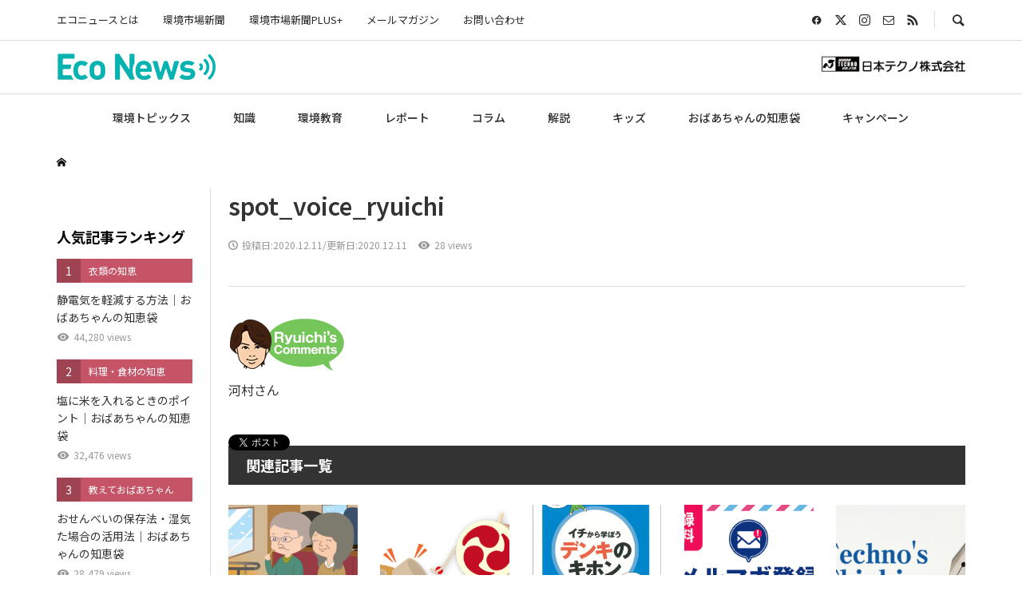

--- FILE ---
content_type: text/html; charset=UTF-8
request_url: https://econews.jp/report/ecospot/289/attachment/spot_voice_ryuichi/
body_size: 37218
content:
<!DOCTYPE html>
<html dir="ltr" lang="ja" prefix="og: https://ogp.me/ns#">
<head >
<meta charset="UTF-8">
<meta name="description" content="河村さん...">
<meta name="viewport" content="width=device-width">
<title>spot_voice_ryuichi | エコニュース EcoNews - 環境・省エネ・電気に関するWebメディア-日本テクノ</title>
	<style>img:is([sizes="auto" i], [sizes^="auto," i]) { contain-intrinsic-size: 3000px 1500px }</style>
	
		<!-- All in One SEO 4.9.3 - aioseo.com -->
	<meta name="description" content="河村さん" />
	<meta name="robots" content="max-image-preview:large" />
	<meta name="author" content="日本テクノ 広報室"/>
	<link rel="canonical" href="https://econews.jp/report/ecospot/289/attachment/spot_voice_ryuichi/" />
	<meta name="generator" content="All in One SEO (AIOSEO) 4.9.3" />
		<meta property="og:locale" content="ja_JP" />
		<meta property="og:site_name" content="エコニュース EcoNews - 環境・省エネ・電気に関するWebメディア-日本テクノ | エコニュース｜環境・省エネ・電気に関するWebメディア" />
		<meta property="og:type" content="article" />
		<meta property="og:title" content="spot_voice_ryuichi | エコニュース EcoNews - 環境・省エネ・電気に関するWebメディア-日本テクノ" />
		<meta property="og:description" content="河村さん" />
		<meta property="og:url" content="https://econews.jp/report/ecospot/289/attachment/spot_voice_ryuichi/" />
		<meta property="og:image" content="https://econews.jp/wp/wp-content/uploads/2021/04/img_ogp600x300.jpg" />
		<meta property="og:image:secure_url" content="https://econews.jp/wp/wp-content/uploads/2021/04/img_ogp600x300.jpg" />
		<meta property="og:image:width" content="600" />
		<meta property="og:image:height" content="300" />
		<meta property="article:published_time" content="2020-12-11T09:02:23+00:00" />
		<meta property="article:modified_time" content="2020-12-11T09:02:40+00:00" />
		<meta property="article:publisher" content="https://www.facebook.com/nihontechno" />
		<meta name="twitter:card" content="summary_large_image" />
		<meta name="twitter:site" content="@nihontechno" />
		<meta name="twitter:title" content="spot_voice_ryuichi | エコニュース EcoNews - 環境・省エネ・電気に関するWebメディア-日本テクノ" />
		<meta name="twitter:description" content="河村さん" />
		<meta name="twitter:creator" content="@nihontechno" />
		<meta name="twitter:image" content="https://econews.jp/wp/wp-content/uploads/2021/04/img_ogp600x300.jpg" />
		<script type="application/ld+json" class="aioseo-schema">
			{"@context":"https:\/\/schema.org","@graph":[{"@type":"BreadcrumbList","@id":"https:\/\/econews.jp\/report\/ecospot\/289\/attachment\/spot_voice_ryuichi\/#breadcrumblist","itemListElement":[{"@type":"ListItem","@id":"https:\/\/econews.jp#listItem","position":1,"name":"\u30db\u30fc\u30e0","item":"https:\/\/econews.jp","nextItem":{"@type":"ListItem","@id":"https:\/\/econews.jp\/report\/ecospot\/289\/attachment\/spot_voice_ryuichi\/#listItem","name":"spot_voice_ryuichi"}},{"@type":"ListItem","@id":"https:\/\/econews.jp\/report\/ecospot\/289\/attachment\/spot_voice_ryuichi\/#listItem","position":2,"name":"spot_voice_ryuichi","previousItem":{"@type":"ListItem","@id":"https:\/\/econews.jp#listItem","name":"\u30db\u30fc\u30e0"}}]},{"@type":"ItemPage","@id":"https:\/\/econews.jp\/report\/ecospot\/289\/attachment\/spot_voice_ryuichi\/#itempage","url":"https:\/\/econews.jp\/report\/ecospot\/289\/attachment\/spot_voice_ryuichi\/","name":"spot_voice_ryuichi | \u30a8\u30b3\u30cb\u30e5\u30fc\u30b9 EcoNews - \u74b0\u5883\u30fb\u7701\u30a8\u30cd\u30fb\u96fb\u6c17\u306b\u95a2\u3059\u308bWeb\u30e1\u30c7\u30a3\u30a2-\u65e5\u672c\u30c6\u30af\u30ce","description":"\u6cb3\u6751\u3055\u3093","inLanguage":"ja","isPartOf":{"@id":"https:\/\/econews.jp\/#website"},"breadcrumb":{"@id":"https:\/\/econews.jp\/report\/ecospot\/289\/attachment\/spot_voice_ryuichi\/#breadcrumblist"},"author":{"@id":"https:\/\/econews.jp\/author\/techno_koho\/#author"},"creator":{"@id":"https:\/\/econews.jp\/author\/techno_koho\/#author"},"datePublished":"2020-12-11T18:02:23+09:00","dateModified":"2020-12-11T18:02:40+09:00"},{"@type":"Organization","@id":"https:\/\/econews.jp\/#organization","name":"\u65e5\u672c\u30c6\u30af\u30ce\u682a\u5f0f\u4f1a\u793e","description":"\u30a8\u30b3\u30cb\u30e5\u30fc\u30b9\uff5c\u74b0\u5883\u30fb\u7701\u30a8\u30cd\u30fb\u96fb\u6c17\u306b\u95a2\u3059\u308bWeb\u30e1\u30c7\u30a3\u30a2","url":"https:\/\/econews.jp\/","sameAs":["https:\/\/www.facebook.com\/nihontechno","https:\/\/twitter.com\/nihontechno","https:\/\/www.instagram.com\/nihontechno\/"]},{"@type":"Person","@id":"https:\/\/econews.jp\/author\/techno_koho\/#author","url":"https:\/\/econews.jp\/author\/techno_koho\/","name":"\u65e5\u672c\u30c6\u30af\u30ce \u5e83\u5831\u5ba4","image":{"@type":"ImageObject","@id":"https:\/\/econews.jp\/report\/ecospot\/289\/attachment\/spot_voice_ryuichi\/#authorImage","url":"https:\/\/secure.gravatar.com\/avatar\/837a3fb311fce12a24b77692e10d3a9c?s=96&d=mm&r=g","width":96,"height":96,"caption":"\u65e5\u672c\u30c6\u30af\u30ce \u5e83\u5831\u5ba4"}},{"@type":"WebSite","@id":"https:\/\/econews.jp\/#website","url":"https:\/\/econews.jp\/","name":"\u30a8\u30b3\u30cb\u30e5\u30fc\u30b9 EcoNews - \u74b0\u5883\u30fb\u7701\u30a8\u30cd\u30fb\u96fb\u6c17\u306b\u95a2\u3059\u308bWeb\u30e1\u30c7\u30a3\u30a2-\u65e5\u672c\u30c6\u30af\u30ce","description":"\u30a8\u30b3\u30cb\u30e5\u30fc\u30b9\uff5c\u74b0\u5883\u30fb\u7701\u30a8\u30cd\u30fb\u96fb\u6c17\u306b\u95a2\u3059\u308bWeb\u30e1\u30c7\u30a3\u30a2","inLanguage":"ja","publisher":{"@id":"https:\/\/econews.jp\/#organization"}}]}
		</script>
		<!-- All in One SEO -->

<link rel='dns-prefetch' href='//www.googletagmanager.com' />
<link rel='dns-prefetch' href='//use.fontawesome.com' />
<link rel='stylesheet' id='wp-block-library-css' href='https://econews.jp/wp/wp-includes/css/dist/block-library/style.min.css?ver=6.7.4' type='text/css' media='all' />
<link rel='stylesheet' id='aioseo/css/src/vue/standalone/blocks/table-of-contents/global.scss-css' href='https://econews.jp/wp/wp-content/plugins/all-in-one-seo-pack/dist/Lite/assets/css/table-of-contents/global.e90f6d47.css?ver=4.9.3' type='text/css' media='all' />
<link rel='stylesheet' id='font-awesome-svg-styles-css' href='https://econews.jp/wp/wp-content/uploads/font-awesome/v6.7.2/css/svg-with-js.css' type='text/css' media='all' />
<style id='font-awesome-svg-styles-inline-css' type='text/css'>
   .wp-block-font-awesome-icon svg::before,
   .wp-rich-text-font-awesome-icon svg::before {content: unset;}
</style>
<style id='classic-theme-styles-inline-css' type='text/css'>
/*! This file is auto-generated */
.wp-block-button__link{color:#fff;background-color:#32373c;border-radius:9999px;box-shadow:none;text-decoration:none;padding:calc(.667em + 2px) calc(1.333em + 2px);font-size:1.125em}.wp-block-file__button{background:#32373c;color:#fff;text-decoration:none}
</style>
<style id='global-styles-inline-css' type='text/css'>
:root{--wp--preset--aspect-ratio--square: 1;--wp--preset--aspect-ratio--4-3: 4/3;--wp--preset--aspect-ratio--3-4: 3/4;--wp--preset--aspect-ratio--3-2: 3/2;--wp--preset--aspect-ratio--2-3: 2/3;--wp--preset--aspect-ratio--16-9: 16/9;--wp--preset--aspect-ratio--9-16: 9/16;--wp--preset--color--black: #000000;--wp--preset--color--cyan-bluish-gray: #abb8c3;--wp--preset--color--white: #ffffff;--wp--preset--color--pale-pink: #f78da7;--wp--preset--color--vivid-red: #cf2e2e;--wp--preset--color--luminous-vivid-orange: #ff6900;--wp--preset--color--luminous-vivid-amber: #fcb900;--wp--preset--color--light-green-cyan: #7bdcb5;--wp--preset--color--vivid-green-cyan: #00d084;--wp--preset--color--pale-cyan-blue: #8ed1fc;--wp--preset--color--vivid-cyan-blue: #0693e3;--wp--preset--color--vivid-purple: #9b51e0;--wp--preset--gradient--vivid-cyan-blue-to-vivid-purple: linear-gradient(135deg,rgba(6,147,227,1) 0%,rgb(155,81,224) 100%);--wp--preset--gradient--light-green-cyan-to-vivid-green-cyan: linear-gradient(135deg,rgb(122,220,180) 0%,rgb(0,208,130) 100%);--wp--preset--gradient--luminous-vivid-amber-to-luminous-vivid-orange: linear-gradient(135deg,rgba(252,185,0,1) 0%,rgba(255,105,0,1) 100%);--wp--preset--gradient--luminous-vivid-orange-to-vivid-red: linear-gradient(135deg,rgba(255,105,0,1) 0%,rgb(207,46,46) 100%);--wp--preset--gradient--very-light-gray-to-cyan-bluish-gray: linear-gradient(135deg,rgb(238,238,238) 0%,rgb(169,184,195) 100%);--wp--preset--gradient--cool-to-warm-spectrum: linear-gradient(135deg,rgb(74,234,220) 0%,rgb(151,120,209) 20%,rgb(207,42,186) 40%,rgb(238,44,130) 60%,rgb(251,105,98) 80%,rgb(254,248,76) 100%);--wp--preset--gradient--blush-light-purple: linear-gradient(135deg,rgb(255,206,236) 0%,rgb(152,150,240) 100%);--wp--preset--gradient--blush-bordeaux: linear-gradient(135deg,rgb(254,205,165) 0%,rgb(254,45,45) 50%,rgb(107,0,62) 100%);--wp--preset--gradient--luminous-dusk: linear-gradient(135deg,rgb(255,203,112) 0%,rgb(199,81,192) 50%,rgb(65,88,208) 100%);--wp--preset--gradient--pale-ocean: linear-gradient(135deg,rgb(255,245,203) 0%,rgb(182,227,212) 50%,rgb(51,167,181) 100%);--wp--preset--gradient--electric-grass: linear-gradient(135deg,rgb(202,248,128) 0%,rgb(113,206,126) 100%);--wp--preset--gradient--midnight: linear-gradient(135deg,rgb(2,3,129) 0%,rgb(40,116,252) 100%);--wp--preset--font-size--small: 13px;--wp--preset--font-size--medium: 20px;--wp--preset--font-size--large: 36px;--wp--preset--font-size--x-large: 42px;--wp--preset--spacing--20: 0.44rem;--wp--preset--spacing--30: 0.67rem;--wp--preset--spacing--40: 1rem;--wp--preset--spacing--50: 1.5rem;--wp--preset--spacing--60: 2.25rem;--wp--preset--spacing--70: 3.38rem;--wp--preset--spacing--80: 5.06rem;--wp--preset--shadow--natural: 6px 6px 9px rgba(0, 0, 0, 0.2);--wp--preset--shadow--deep: 12px 12px 50px rgba(0, 0, 0, 0.4);--wp--preset--shadow--sharp: 6px 6px 0px rgba(0, 0, 0, 0.2);--wp--preset--shadow--outlined: 6px 6px 0px -3px rgba(255, 255, 255, 1), 6px 6px rgba(0, 0, 0, 1);--wp--preset--shadow--crisp: 6px 6px 0px rgba(0, 0, 0, 1);}:where(.is-layout-flex){gap: 0.5em;}:where(.is-layout-grid){gap: 0.5em;}body .is-layout-flex{display: flex;}.is-layout-flex{flex-wrap: wrap;align-items: center;}.is-layout-flex > :is(*, div){margin: 0;}body .is-layout-grid{display: grid;}.is-layout-grid > :is(*, div){margin: 0;}:where(.wp-block-columns.is-layout-flex){gap: 2em;}:where(.wp-block-columns.is-layout-grid){gap: 2em;}:where(.wp-block-post-template.is-layout-flex){gap: 1.25em;}:where(.wp-block-post-template.is-layout-grid){gap: 1.25em;}.has-black-color{color: var(--wp--preset--color--black) !important;}.has-cyan-bluish-gray-color{color: var(--wp--preset--color--cyan-bluish-gray) !important;}.has-white-color{color: var(--wp--preset--color--white) !important;}.has-pale-pink-color{color: var(--wp--preset--color--pale-pink) !important;}.has-vivid-red-color{color: var(--wp--preset--color--vivid-red) !important;}.has-luminous-vivid-orange-color{color: var(--wp--preset--color--luminous-vivid-orange) !important;}.has-luminous-vivid-amber-color{color: var(--wp--preset--color--luminous-vivid-amber) !important;}.has-light-green-cyan-color{color: var(--wp--preset--color--light-green-cyan) !important;}.has-vivid-green-cyan-color{color: var(--wp--preset--color--vivid-green-cyan) !important;}.has-pale-cyan-blue-color{color: var(--wp--preset--color--pale-cyan-blue) !important;}.has-vivid-cyan-blue-color{color: var(--wp--preset--color--vivid-cyan-blue) !important;}.has-vivid-purple-color{color: var(--wp--preset--color--vivid-purple) !important;}.has-black-background-color{background-color: var(--wp--preset--color--black) !important;}.has-cyan-bluish-gray-background-color{background-color: var(--wp--preset--color--cyan-bluish-gray) !important;}.has-white-background-color{background-color: var(--wp--preset--color--white) !important;}.has-pale-pink-background-color{background-color: var(--wp--preset--color--pale-pink) !important;}.has-vivid-red-background-color{background-color: var(--wp--preset--color--vivid-red) !important;}.has-luminous-vivid-orange-background-color{background-color: var(--wp--preset--color--luminous-vivid-orange) !important;}.has-luminous-vivid-amber-background-color{background-color: var(--wp--preset--color--luminous-vivid-amber) !important;}.has-light-green-cyan-background-color{background-color: var(--wp--preset--color--light-green-cyan) !important;}.has-vivid-green-cyan-background-color{background-color: var(--wp--preset--color--vivid-green-cyan) !important;}.has-pale-cyan-blue-background-color{background-color: var(--wp--preset--color--pale-cyan-blue) !important;}.has-vivid-cyan-blue-background-color{background-color: var(--wp--preset--color--vivid-cyan-blue) !important;}.has-vivid-purple-background-color{background-color: var(--wp--preset--color--vivid-purple) !important;}.has-black-border-color{border-color: var(--wp--preset--color--black) !important;}.has-cyan-bluish-gray-border-color{border-color: var(--wp--preset--color--cyan-bluish-gray) !important;}.has-white-border-color{border-color: var(--wp--preset--color--white) !important;}.has-pale-pink-border-color{border-color: var(--wp--preset--color--pale-pink) !important;}.has-vivid-red-border-color{border-color: var(--wp--preset--color--vivid-red) !important;}.has-luminous-vivid-orange-border-color{border-color: var(--wp--preset--color--luminous-vivid-orange) !important;}.has-luminous-vivid-amber-border-color{border-color: var(--wp--preset--color--luminous-vivid-amber) !important;}.has-light-green-cyan-border-color{border-color: var(--wp--preset--color--light-green-cyan) !important;}.has-vivid-green-cyan-border-color{border-color: var(--wp--preset--color--vivid-green-cyan) !important;}.has-pale-cyan-blue-border-color{border-color: var(--wp--preset--color--pale-cyan-blue) !important;}.has-vivid-cyan-blue-border-color{border-color: var(--wp--preset--color--vivid-cyan-blue) !important;}.has-vivid-purple-border-color{border-color: var(--wp--preset--color--vivid-purple) !important;}.has-vivid-cyan-blue-to-vivid-purple-gradient-background{background: var(--wp--preset--gradient--vivid-cyan-blue-to-vivid-purple) !important;}.has-light-green-cyan-to-vivid-green-cyan-gradient-background{background: var(--wp--preset--gradient--light-green-cyan-to-vivid-green-cyan) !important;}.has-luminous-vivid-amber-to-luminous-vivid-orange-gradient-background{background: var(--wp--preset--gradient--luminous-vivid-amber-to-luminous-vivid-orange) !important;}.has-luminous-vivid-orange-to-vivid-red-gradient-background{background: var(--wp--preset--gradient--luminous-vivid-orange-to-vivid-red) !important;}.has-very-light-gray-to-cyan-bluish-gray-gradient-background{background: var(--wp--preset--gradient--very-light-gray-to-cyan-bluish-gray) !important;}.has-cool-to-warm-spectrum-gradient-background{background: var(--wp--preset--gradient--cool-to-warm-spectrum) !important;}.has-blush-light-purple-gradient-background{background: var(--wp--preset--gradient--blush-light-purple) !important;}.has-blush-bordeaux-gradient-background{background: var(--wp--preset--gradient--blush-bordeaux) !important;}.has-luminous-dusk-gradient-background{background: var(--wp--preset--gradient--luminous-dusk) !important;}.has-pale-ocean-gradient-background{background: var(--wp--preset--gradient--pale-ocean) !important;}.has-electric-grass-gradient-background{background: var(--wp--preset--gradient--electric-grass) !important;}.has-midnight-gradient-background{background: var(--wp--preset--gradient--midnight) !important;}.has-small-font-size{font-size: var(--wp--preset--font-size--small) !important;}.has-medium-font-size{font-size: var(--wp--preset--font-size--medium) !important;}.has-large-font-size{font-size: var(--wp--preset--font-size--large) !important;}.has-x-large-font-size{font-size: var(--wp--preset--font-size--x-large) !important;}
:where(.wp-block-post-template.is-layout-flex){gap: 1.25em;}:where(.wp-block-post-template.is-layout-grid){gap: 1.25em;}
:where(.wp-block-columns.is-layout-flex){gap: 2em;}:where(.wp-block-columns.is-layout-grid){gap: 2em;}
:root :where(.wp-block-pullquote){font-size: 1.5em;line-height: 1.6;}
</style>
<link rel='stylesheet' id='cmtooltip-css' href='https://econews.jp/wp/wp-content/plugins/enhanced-tooltipglossary/assets/css/tooltip.min.css?ver=4.4.9' type='text/css' media='all' />
<style id='cmtooltip-inline-css' type='text/css'>
#tt {
				z-index: 1500;
		}

					#tt #ttcont div.glossaryItemTitle {
			color: #000000 !important;
			}
		
					#tt #ttcont div.glossaryItemTitle {
			background-color: #transparent !important;
			padding: 0 !important;
			margin: 0px !important;
			border-top: 10px solid transparent;
			border-bottom: 10px solid transparent;
			}
		
					#tt #ttcont div.glossaryItemTitle {
			font-size: 13px !important;
			}
		
		#tt #ttcont div.glossaryItemBody {
		padding: 0;
					font-size: 13px;
				}
		#tt #ttcont .mobile-link{
					font-size: 13px;
				}

		.mobile-link a.glossaryLink {
		color: #fff !important;
		}
		.mobile-link:before{content: "Term link:  "}

		
		
		.tiles ul.glossaryList li {
		min-width: 150px !important;
		width:150px !important;
		}
		.tiles ul.glossaryList span { min-width:150px; width:150px;  }
		.cm-glossary.tiles.big ul.glossaryList a { min-width:179px; width:179px }
		.cm-glossary.tiles.big ul.glossaryList span { min-width:179px; width:179px; }

				span.glossaryLink, a.glossaryLink {
		border-bottom: dotted 1px #000000;					color: #000000 !important;
				}
		span.glossaryLink.temporary, a.glossaryLink.temporary {
		border-bottom: dotted 1px #eeff11;		}
		span.glossaryLink:hover, a.glossaryLink:hover {
		border-bottom: solid 1px #333333;					color:#1e73be !important;
				}

				.glossaryList .glossary-link-title {
		font-weight: normal !important;
		}

		
					#tt #tt-btn-close{ color: #222 !important}
		
		.cm-glossary.grid ul.glossaryList li[class^='ln']  { width: 200px !important}

					#tt #tt-btn-close{
			direction: rtl;
			font-size: 20px !important
			}
		
		
					#tt #ttcont glossaryItemBody * {color: #ffffff}
		

		
					#tt #ttcont a{color: #2EA3F2 !important}
		
		
		
					#ttcont {
			box-shadow: 0px 0px 20px #666666;
			-moz-box-shadow: 0px 0px 20px #666666;
			-webkit-box-shadow: 0px 0px 20px #666666;
			}
					.cm-glossary.term-carousel .slick-slide,
			.cm-glossary.tiles-with-definition ul > li { height: 250px !important}
					.cm-glossary.tiles-with-definition ul {
			grid-template-columns: repeat(auto-fill, 220px) !important;
			}
		
		.glossary-search-wrapper {
		display: inline-block;
				}


		
		input.glossary-search-term {
				outline: none;
																}


		
		
		button.glossary-search.button {
		outline: none;
												}
</style>
<link rel='stylesheet' id='dashicons-css' href='https://econews.jp/wp/wp-includes/css/dashicons.min.css?ver=6.7.4' type='text/css' media='all' />
<link rel='stylesheet' id='parent-style-css' href='https://econews.jp/wp/wp-content/themes/rumble_tcd058/style.css?ver=6.7.4' type='text/css' media='all' />
<link rel='stylesheet' id='child-style-css' href='https://econews.jp/wp/wp-content/themes/rumble_Child/style.css?ver=6.7.4' type='text/css' media='all' />
<link rel='stylesheet' id='sns-button-css' href='https://econews.jp/wp/wp-content/themes/rumble_tcd058/css/sns-button.css?ver=1.12' type='text/css' media='all' />
<link rel='stylesheet' id='rumble-style-css' href='https://econews.jp/wp/wp-content/themes/rumble_Child/style.css?ver=1.12' type='text/css' media='all' />
<link rel='stylesheet' id='rumble-slick-css' href='https://econews.jp/wp/wp-content/themes/rumble_tcd058/css/slick.min.css?ver=6.7.4' type='text/css' media='all' />
<link rel='stylesheet' id='rumble-responsive-css' href='https://econews.jp/wp/wp-content/themes/rumble_tcd058/responsive.css?ver=1.12' type='text/css' media='all' />
<link rel='stylesheet' id='font-awesome-official-css' href='https://use.fontawesome.com/releases/v6.7.2/css/all.css' type='text/css' media='all' integrity="sha384-nRgPTkuX86pH8yjPJUAFuASXQSSl2/bBUiNV47vSYpKFxHJhbcrGnmlYpYJMeD7a" crossorigin="anonymous" />
<link rel='stylesheet' id='font-awesome-official-v4shim-css' href='https://use.fontawesome.com/releases/v6.7.2/css/v4-shims.css' type='text/css' media='all' integrity="sha384-npPMK6zwqNmU3qyCCxEcWJkLBNYxEFM1nGgSoAWuCCXqVVz0cvwKEMfyTNkOxM2N" crossorigin="anonymous" />
<script type="text/javascript" src="https://econews.jp/wp/wp-content/plugins/enhanced-tooltipglossary/assets/js/modernizr.min.js?ver=4.4.9" id="cm-modernizr-js-js"></script>
<script type="text/javascript" src="https://econews.jp/wp/wp-content/plugins/enhanced-tooltipglossary/assets/js/purify.min.js?ver=4.4.9" id="cm-purify-js-js"></script>
<script type="text/javascript" src="https://econews.jp/wp/wp-includes/js/jquery/jquery.min.js?ver=3.7.1" id="jquery-core-js"></script>
<script type="text/javascript" src="https://econews.jp/wp/wp-includes/js/jquery/jquery-migrate.min.js?ver=3.4.1" id="jquery-migrate-js"></script>
<script type="text/javascript" id="tooltip-frontend-js-js-extra">
/* <![CDATA[ */
var cmtt_data = {"cmtooltip":{"placement":"horizontal","clickable":false,"close_on_moveout":true,"only_on_button":false,"touch_anywhere":false,"delay":0,"timer":0,"minw":200,"maxw":400,"top":5,"left":25,"endalpha":95,"zIndex":1500,"borderStyle":"none","borderWidth":"0px","borderColor":"#000000","background":"#666666","foreground":"#ffffff","fontSize":"13px","padding":"2px 12px 3px 7px","borderRadius":"6px","tooltipDisplayanimation":"no_animation","tooltipHideanimation":"no_animation","toolip_dom_move":false,"link_whole_tt":false,"close_button":true,"close_button_mobile":true,"close_symbol":"dashicons-no"},"ajaxurl":"https:\/\/econews.jp\/wp\/wp-admin\/admin-ajax.php","post_id":"808","mobile_disable_tooltips":"0","desktop_disable_tooltips":"0","tooltip_on_click":"0","exclude_ajax":"cmttst_event_save","cmtooltip_definitions":[]};
/* ]]> */
</script>
<script type="text/javascript" src="https://econews.jp/wp/wp-content/plugins/enhanced-tooltipglossary/assets/js/tooltip.min.js?ver=4.4.9" id="tooltip-frontend-js-js"></script>

<!-- Site Kit によって追加された Google タグ（gtag.js）スニペット -->
<!-- Google アナリティクス スニペット (Site Kit が追加) -->
<script type="text/javascript" src="https://www.googletagmanager.com/gtag/js?id=G-GP5LWNT3G6" id="google_gtagjs-js" async></script>
<script type="text/javascript" id="google_gtagjs-js-after">
/* <![CDATA[ */
window.dataLayer = window.dataLayer || [];function gtag(){dataLayer.push(arguments);}
gtag("set","linker",{"domains":["econews.jp"]});
gtag("js", new Date());
gtag("set", "developer_id.dZTNiMT", true);
gtag("config", "G-GP5LWNT3G6");
/* ]]> */
</script>
<link rel="https://api.w.org/" href="https://econews.jp/wp-json/" /><link rel="alternate" title="JSON" type="application/json" href="https://econews.jp/wp-json/wp/v2/media/808" /><link rel="EditURI" type="application/rsd+xml" title="RSD" href="https://econews.jp/wp/xmlrpc.php?rsd" />
<meta name="generator" content="WordPress 6.7.4" />
<link rel='shortlink' href='https://econews.jp/?p=808' />
<link rel="alternate" title="oEmbed (JSON)" type="application/json+oembed" href="https://econews.jp/wp-json/oembed/1.0/embed?url=https%3A%2F%2Feconews.jp%2Freport%2Fecospot%2F289%2Fattachment%2Fspot_voice_ryuichi%2F" />
<link rel="alternate" title="oEmbed (XML)" type="text/xml+oembed" href="https://econews.jp/wp-json/oembed/1.0/embed?url=https%3A%2F%2Feconews.jp%2Freport%2Fecospot%2F289%2Fattachment%2Fspot_voice_ryuichi%2F&#038;format=xml" />
<meta name="generator" content="Site Kit by Google 1.170.0" /><style>
.p-tabbar__item.is-active, .p-tabbar__item.is-active a, .p-index-carousel .slick-arrow:hover { color: #333333; }
.p-copyright, .p-tabbar, .p-headline, .p-cb__item-archive-link__button, .p-page-links a:hover, .p-page-links > span, .p-pager__item a:hover, .p-pager__item .current, .p-entry__next-page__link:hover, .p-widget .searchform::after, .p-widget-search .p-widget-search__submit, .p-widget-list__item-rank, .c-comment__form-submit:hover, c-comment__password-protected, .slick-arrow, .c-pw__btn--register, .c-pw__btn { background-color: #333333; }
.p-page-links a:hover, .p-page-links > span, .p-pager__item a:hover, .p-pager__item .current, .p-author-archive .p-headline, .p-cb__item-header { border-color: #333333; }
.c-comment__tab-item.is-active a, .c-comment__tab-item a:hover, .c-comment__tab-item.is-active p { background-color: rgba(51, 51, 51, 0.7); }
.c-comment__tab-item.is-active a:after, .c-comment__tab-item.is-active p:after { border-top-color: rgba(51, 51, 51, 0.7); }
.p-author__box, .p-entry-news__header, .p-page-links a, .p-pager__item a, .p-pager__item span { background-color: #f7f7f7; }
.p-entry__body a, .custom-html-widget a { color: #333333; }
.p-megamenu__bg, .p-global-nav .sub-menu, .p-megamenu__bg .p-float-native-ad-label__small { background-color: #f0f8ff; }
.p-megamenu a, .p-global-nav .sub-menu a { color: #303030 !important; }
.p-megamenu a:hover, .p-megamenu li.is-active > a, .p-global-nav .sub-menu a:hover, .p-global-nav .sub-menu .current-menu-item > a { background-color: #00b3b1; color: #ffffff !important; }
.p-megamenu > ul, .p-global-nav > li.menu-item-has-children > .sub-menu { border-color: #00b3b1; }
.p-native-ad-label, .p-float-native-ad-label, .p-float-native-ad-label__small, .p-article__native-ad-label { background-color: #999999; color: #ffffff; font-size: 11px; }
.cat-item-1 > a, .cat-item-1 .toggle-children, .p-global-nav > li.menu-term-id-1:hover > a, .p-global-nav > li.menu-term-id-1.current-menu-item > a { color: #999999; }
.p-megamenu-term-id-1 a:hover, .p-megamenu-term-id-1 .p-megamenu__current a, .p-megamenu-term-id-1 li.is-active > a, .p-global-nav li.menu-term-id-1 > .sub-menu > li > a:hover, .p-global-nav li.menu-term-id-1 > .sub-menu > .current-menu-item > a { background-color: #999999; }
.p-category-item--1 { background-color: #999999 !important; }
.p-megamenu-term-id-1 > ul, .p-global-nav > li.menu-term-id-1 > .sub-menu { border-color: #999999; }
.cat-item-2 > a, .cat-item-2 .toggle-children, .p-global-nav > li.menu-term-id-2:hover > a, .p-global-nav > li.menu-term-id-2.current-menu-item > a { color: #4dbee6; }
.p-megamenu-term-id-2 a:hover, .p-megamenu-term-id-2 .p-megamenu__current a, .p-megamenu-term-id-2 li.is-active > a, .p-global-nav li.menu-term-id-2 > .sub-menu > li > a:hover, .p-global-nav li.menu-term-id-2 > .sub-menu > .current-menu-item > a { background-color: #4dbee6; }
.p-category-item--2 { background-color: #4dbee6 !important; }
.p-megamenu-term-id-2 > ul, .p-global-nav > li.menu-term-id-2 > .sub-menu { border-color: #4dbee6; }
.cat-item-3 > a, .cat-item-3 .toggle-children, .p-global-nav > li.menu-term-id-3:hover > a, .p-global-nav > li.menu-term-id-3.current-menu-item > a { color: #f2ba21; }
.p-megamenu-term-id-3 a:hover, .p-megamenu-term-id-3 .p-megamenu__current a, .p-megamenu-term-id-3 li.is-active > a, .p-global-nav li.menu-term-id-3 > .sub-menu > li > a:hover, .p-global-nav li.menu-term-id-3 > .sub-menu > .current-menu-item > a { background-color: #f2ba21; }
.p-category-item--3 { background-color: #f2ba21 !important; }
.p-megamenu-term-id-3 > ul, .p-global-nav > li.menu-term-id-3 > .sub-menu { border-color: #f2ba21; }
.cat-item-4 > a, .cat-item-4 .toggle-children, .p-global-nav > li.menu-term-id-4:hover > a, .p-global-nav > li.menu-term-id-4.current-menu-item > a { color: #e7368e; }
.p-megamenu-term-id-4 a:hover, .p-megamenu-term-id-4 .p-megamenu__current a, .p-megamenu-term-id-4 li.is-active > a, .p-global-nav li.menu-term-id-4 > .sub-menu > li > a:hover, .p-global-nav li.menu-term-id-4 > .sub-menu > .current-menu-item > a { background-color: #e7368e; }
.p-category-item--4 { background-color: #e7368e !important; }
.p-megamenu-term-id-4 > ul, .p-global-nav > li.menu-term-id-4 > .sub-menu { border-color: #e7368e; }
.cat-item-5 > a, .cat-item-5 .toggle-children, .p-global-nav > li.menu-term-id-5:hover > a, .p-global-nav > li.menu-term-id-5.current-menu-item > a { color: #1eb9e6; }
.p-megamenu-term-id-5 a:hover, .p-megamenu-term-id-5 .p-megamenu__current a, .p-megamenu-term-id-5 li.is-active > a, .p-global-nav li.menu-term-id-5 > .sub-menu > li > a:hover, .p-global-nav li.menu-term-id-5 > .sub-menu > .current-menu-item > a { background-color: #1eb9e6; }
.p-category-item--5 { background-color: #1eb9e6 !important; }
.p-megamenu-term-id-5 > ul, .p-global-nav > li.menu-term-id-5 > .sub-menu { border-color: #1eb9e6; }
.cat-item-10 > a, .cat-item-10 .toggle-children, .p-global-nav > li.menu-term-id-10:hover > a, .p-global-nav > li.menu-term-id-10.current-menu-item > a { color: #4dbee6; }
.p-megamenu-term-id-10 a:hover, .p-megamenu-term-id-10 .p-megamenu__current a, .p-megamenu-term-id-10 li.is-active > a, .p-global-nav li.menu-term-id-10 > .sub-menu > li > a:hover, .p-global-nav li.menu-term-id-10 > .sub-menu > .current-menu-item > a { background-color: #4dbee6; }
.p-category-item--10 { background-color: #4dbee6 !important; }
.p-megamenu-term-id-10 > ul, .p-global-nav > li.menu-term-id-10 > .sub-menu { border-color: #4dbee6; }
.cat-item-11 > a, .cat-item-11 .toggle-children, .p-global-nav > li.menu-term-id-11:hover > a, .p-global-nav > li.menu-term-id-11.current-menu-item > a { color: #4dbee6; }
.p-megamenu-term-id-11 a:hover, .p-megamenu-term-id-11 .p-megamenu__current a, .p-megamenu-term-id-11 li.is-active > a, .p-global-nav li.menu-term-id-11 > .sub-menu > li > a:hover, .p-global-nav li.menu-term-id-11 > .sub-menu > .current-menu-item > a { background-color: #4dbee6; }
.p-category-item--11 { background-color: #4dbee6 !important; }
.p-megamenu-term-id-11 > ul, .p-global-nav > li.menu-term-id-11 > .sub-menu { border-color: #4dbee6; }
.cat-item-13 > a, .cat-item-13 .toggle-children, .p-global-nav > li.menu-term-id-13:hover > a, .p-global-nav > li.menu-term-id-13.current-menu-item > a { color: #e7368e; }
.p-megamenu-term-id-13 a:hover, .p-megamenu-term-id-13 .p-megamenu__current a, .p-megamenu-term-id-13 li.is-active > a, .p-global-nav li.menu-term-id-13 > .sub-menu > li > a:hover, .p-global-nav li.menu-term-id-13 > .sub-menu > .current-menu-item > a { background-color: #e7368e; }
.p-category-item--13 { background-color: #e7368e !important; }
.p-megamenu-term-id-13 > ul, .p-global-nav > li.menu-term-id-13 > .sub-menu { border-color: #e7368e; }
.cat-item-14 > a, .cat-item-14 .toggle-children, .p-global-nav > li.menu-term-id-14:hover > a, .p-global-nav > li.menu-term-id-14.current-menu-item > a { color: #1eb9e6; }
.p-megamenu-term-id-14 a:hover, .p-megamenu-term-id-14 .p-megamenu__current a, .p-megamenu-term-id-14 li.is-active > a, .p-global-nav li.menu-term-id-14 > .sub-menu > li > a:hover, .p-global-nav li.menu-term-id-14 > .sub-menu > .current-menu-item > a { background-color: #1eb9e6; }
.p-category-item--14 { background-color: #1eb9e6 !important; }
.p-megamenu-term-id-14 > ul, .p-global-nav > li.menu-term-id-14 > .sub-menu { border-color: #1eb9e6; }
.cat-item-15 > a, .cat-item-15 .toggle-children, .p-global-nav > li.menu-term-id-15:hover > a, .p-global-nav > li.menu-term-id-15.current-menu-item > a { color: #f2cb2d; }
.p-megamenu-term-id-15 a:hover, .p-megamenu-term-id-15 .p-megamenu__current a, .p-megamenu-term-id-15 li.is-active > a, .p-global-nav li.menu-term-id-15 > .sub-menu > li > a:hover, .p-global-nav li.menu-term-id-15 > .sub-menu > .current-menu-item > a { background-color: #f2cb2d; }
.p-category-item--15 { background-color: #f2cb2d !important; }
.p-megamenu-term-id-15 > ul, .p-global-nav > li.menu-term-id-15 > .sub-menu { border-color: #f2cb2d; }
.cat-item-16 > a, .cat-item-16 .toggle-children, .p-global-nav > li.menu-term-id-16:hover > a, .p-global-nav > li.menu-term-id-16.current-menu-item > a { color: #e7368e; }
.p-megamenu-term-id-16 a:hover, .p-megamenu-term-id-16 .p-megamenu__current a, .p-megamenu-term-id-16 li.is-active > a, .p-global-nav li.menu-term-id-16 > .sub-menu > li > a:hover, .p-global-nav li.menu-term-id-16 > .sub-menu > .current-menu-item > a { background-color: #e7368e; }
.p-category-item--16 { background-color: #e7368e !important; }
.p-megamenu-term-id-16 > ul, .p-global-nav > li.menu-term-id-16 > .sub-menu { border-color: #e7368e; }
.cat-item-18 > a, .cat-item-18 .toggle-children, .p-global-nav > li.menu-term-id-18:hover > a, .p-global-nav > li.menu-term-id-18.current-menu-item > a { color: #e7368e; }
.p-megamenu-term-id-18 a:hover, .p-megamenu-term-id-18 .p-megamenu__current a, .p-megamenu-term-id-18 li.is-active > a, .p-global-nav li.menu-term-id-18 > .sub-menu > li > a:hover, .p-global-nav li.menu-term-id-18 > .sub-menu > .current-menu-item > a { background-color: #e7368e; }
.p-category-item--18 { background-color: #e7368e !important; }
.p-megamenu-term-id-18 > ul, .p-global-nav > li.menu-term-id-18 > .sub-menu { border-color: #e7368e; }
.cat-item-19 > a, .cat-item-19 .toggle-children, .p-global-nav > li.menu-term-id-19:hover > a, .p-global-nav > li.menu-term-id-19.current-menu-item > a { color: #1eb9e6; }
.p-megamenu-term-id-19 a:hover, .p-megamenu-term-id-19 .p-megamenu__current a, .p-megamenu-term-id-19 li.is-active > a, .p-global-nav li.menu-term-id-19 > .sub-menu > li > a:hover, .p-global-nav li.menu-term-id-19 > .sub-menu > .current-menu-item > a { background-color: #1eb9e6; }
.p-category-item--19 { background-color: #1eb9e6 !important; }
.p-megamenu-term-id-19 > ul, .p-global-nav > li.menu-term-id-19 > .sub-menu { border-color: #1eb9e6; }
.cat-item-22 > a, .cat-item-22 .toggle-children, .p-global-nav > li.menu-term-id-22:hover > a, .p-global-nav > li.menu-term-id-22.current-menu-item > a { color: #f9b900; }
.p-megamenu-term-id-22 a:hover, .p-megamenu-term-id-22 .p-megamenu__current a, .p-megamenu-term-id-22 li.is-active > a, .p-global-nav li.menu-term-id-22 > .sub-menu > li > a:hover, .p-global-nav li.menu-term-id-22 > .sub-menu > .current-menu-item > a { background-color: #f9b900; }
.p-category-item--22 { background-color: #f9b900 !important; }
.p-megamenu-term-id-22 > ul, .p-global-nav > li.menu-term-id-22 > .sub-menu { border-color: #f9b900; }
.cat-item-23 > a, .cat-item-23 .toggle-children, .p-global-nav > li.menu-term-id-23:hover > a, .p-global-nav > li.menu-term-id-23.current-menu-item > a { color: #f2cb2d; }
.p-megamenu-term-id-23 a:hover, .p-megamenu-term-id-23 .p-megamenu__current a, .p-megamenu-term-id-23 li.is-active > a, .p-global-nav li.menu-term-id-23 > .sub-menu > li > a:hover, .p-global-nav li.menu-term-id-23 > .sub-menu > .current-menu-item > a { background-color: #f2cb2d; }
.p-category-item--23 { background-color: #f2cb2d !important; }
.p-megamenu-term-id-23 > ul, .p-global-nav > li.menu-term-id-23 > .sub-menu { border-color: #f2cb2d; }
.cat-item-24 > a, .cat-item-24 .toggle-children, .p-global-nav > li.menu-term-id-24:hover > a, .p-global-nav > li.menu-term-id-24.current-menu-item > a { color: #1eb9e6; }
.p-megamenu-term-id-24 a:hover, .p-megamenu-term-id-24 .p-megamenu__current a, .p-megamenu-term-id-24 li.is-active > a, .p-global-nav li.menu-term-id-24 > .sub-menu > li > a:hover, .p-global-nav li.menu-term-id-24 > .sub-menu > .current-menu-item > a { background-color: #1eb9e6; }
.p-category-item--24 { background-color: #1eb9e6 !important; }
.p-megamenu-term-id-24 > ul, .p-global-nav > li.menu-term-id-24 > .sub-menu { border-color: #1eb9e6; }
.cat-item-25 > a, .cat-item-25 .toggle-children, .p-global-nav > li.menu-term-id-25:hover > a, .p-global-nav > li.menu-term-id-25.current-menu-item > a { color: #f9b900; }
.p-megamenu-term-id-25 a:hover, .p-megamenu-term-id-25 .p-megamenu__current a, .p-megamenu-term-id-25 li.is-active > a, .p-global-nav li.menu-term-id-25 > .sub-menu > li > a:hover, .p-global-nav li.menu-term-id-25 > .sub-menu > .current-menu-item > a { background-color: #f9b900; }
.p-category-item--25 { background-color: #f9b900 !important; }
.p-megamenu-term-id-25 > ul, .p-global-nav > li.menu-term-id-25 > .sub-menu { border-color: #f9b900; }
.cat-item-26 > a, .cat-item-26 .toggle-children, .p-global-nav > li.menu-term-id-26:hover > a, .p-global-nav > li.menu-term-id-26.current-menu-item > a { color: #f9b900; }
.p-megamenu-term-id-26 a:hover, .p-megamenu-term-id-26 .p-megamenu__current a, .p-megamenu-term-id-26 li.is-active > a, .p-global-nav li.menu-term-id-26 > .sub-menu > li > a:hover, .p-global-nav li.menu-term-id-26 > .sub-menu > .current-menu-item > a { background-color: #f9b900; }
.p-category-item--26 { background-color: #f9b900 !important; }
.p-megamenu-term-id-26 > ul, .p-global-nav > li.menu-term-id-26 > .sub-menu { border-color: #f9b900; }
.cat-item-27 > a, .cat-item-27 .toggle-children, .p-global-nav > li.menu-term-id-27:hover > a, .p-global-nav > li.menu-term-id-27.current-menu-item > a { color: #e7368e; }
.p-megamenu-term-id-27 a:hover, .p-megamenu-term-id-27 .p-megamenu__current a, .p-megamenu-term-id-27 li.is-active > a, .p-global-nav li.menu-term-id-27 > .sub-menu > li > a:hover, .p-global-nav li.menu-term-id-27 > .sub-menu > .current-menu-item > a { background-color: #e7368e; }
.p-category-item--27 { background-color: #e7368e !important; }
.p-megamenu-term-id-27 > ul, .p-global-nav > li.menu-term-id-27 > .sub-menu { border-color: #e7368e; }
.cat-item-28 > a, .cat-item-28 .toggle-children, .p-global-nav > li.menu-term-id-28:hover > a, .p-global-nav > li.menu-term-id-28.current-menu-item > a { color: #e7368e; }
.p-megamenu-term-id-28 a:hover, .p-megamenu-term-id-28 .p-megamenu__current a, .p-megamenu-term-id-28 li.is-active > a, .p-global-nav li.menu-term-id-28 > .sub-menu > li > a:hover, .p-global-nav li.menu-term-id-28 > .sub-menu > .current-menu-item > a { background-color: #e7368e; }
.p-category-item--28 { background-color: #e7368e !important; }
.p-megamenu-term-id-28 > ul, .p-global-nav > li.menu-term-id-28 > .sub-menu { border-color: #e7368e; }
.cat-item-29 > a, .cat-item-29 .toggle-children, .p-global-nav > li.menu-term-id-29:hover > a, .p-global-nav > li.menu-term-id-29.current-menu-item > a { color: #e7368e; }
.p-megamenu-term-id-29 a:hover, .p-megamenu-term-id-29 .p-megamenu__current a, .p-megamenu-term-id-29 li.is-active > a, .p-global-nav li.menu-term-id-29 > .sub-menu > li > a:hover, .p-global-nav li.menu-term-id-29 > .sub-menu > .current-menu-item > a { background-color: #e7368e; }
.p-category-item--29 { background-color: #e7368e !important; }
.p-megamenu-term-id-29 > ul, .p-global-nav > li.menu-term-id-29 > .sub-menu { border-color: #e7368e; }
.cat-item-30 > a, .cat-item-30 .toggle-children, .p-global-nav > li.menu-term-id-30:hover > a, .p-global-nav > li.menu-term-id-30.current-menu-item > a { color: #2eb6b4; }
.p-megamenu-term-id-30 a:hover, .p-megamenu-term-id-30 .p-megamenu__current a, .p-megamenu-term-id-30 li.is-active > a, .p-global-nav li.menu-term-id-30 > .sub-menu > li > a:hover, .p-global-nav li.menu-term-id-30 > .sub-menu > .current-menu-item > a { background-color: #2eb6b4; }
.p-category-item--30 { background-color: #2eb6b4 !important; }
.p-megamenu-term-id-30 > ul, .p-global-nav > li.menu-term-id-30 > .sub-menu { border-color: #2eb6b4; }
.cat-item-33 > a, .cat-item-33 .toggle-children, .p-global-nav > li.menu-term-id-33:hover > a, .p-global-nav > li.menu-term-id-33.current-menu-item > a { color: #4dbee6; }
.p-megamenu-term-id-33 a:hover, .p-megamenu-term-id-33 .p-megamenu__current a, .p-megamenu-term-id-33 li.is-active > a, .p-global-nav li.menu-term-id-33 > .sub-menu > li > a:hover, .p-global-nav li.menu-term-id-33 > .sub-menu > .current-menu-item > a { background-color: #4dbee6; }
.p-category-item--33 { background-color: #4dbee6 !important; }
.p-megamenu-term-id-33 > ul, .p-global-nav > li.menu-term-id-33 > .sub-menu { border-color: #4dbee6; }
.cat-item-34 > a, .cat-item-34 .toggle-children, .p-global-nav > li.menu-term-id-34:hover > a, .p-global-nav > li.menu-term-id-34.current-menu-item > a { color: #4dbee6; }
.p-megamenu-term-id-34 a:hover, .p-megamenu-term-id-34 .p-megamenu__current a, .p-megamenu-term-id-34 li.is-active > a, .p-global-nav li.menu-term-id-34 > .sub-menu > li > a:hover, .p-global-nav li.menu-term-id-34 > .sub-menu > .current-menu-item > a { background-color: #4dbee6; }
.p-category-item--34 { background-color: #4dbee6 !important; }
.p-megamenu-term-id-34 > ul, .p-global-nav > li.menu-term-id-34 > .sub-menu { border-color: #4dbee6; }
.cat-item-43 > a, .cat-item-43 .toggle-children, .p-global-nav > li.menu-term-id-43:hover > a, .p-global-nav > li.menu-term-id-43.current-menu-item > a { color: #f2cb1d; }
.p-megamenu-term-id-43 a:hover, .p-megamenu-term-id-43 .p-megamenu__current a, .p-megamenu-term-id-43 li.is-active > a, .p-global-nav li.menu-term-id-43 > .sub-menu > li > a:hover, .p-global-nav li.menu-term-id-43 > .sub-menu > .current-menu-item > a { background-color: #f2cb1d; }
.p-category-item--43 { background-color: #f2cb1d !important; }
.p-megamenu-term-id-43 > ul, .p-global-nav > li.menu-term-id-43 > .sub-menu { border-color: #f2cb1d; }
.cat-item-44 > a, .cat-item-44 .toggle-children, .p-global-nav > li.menu-term-id-44:hover > a, .p-global-nav > li.menu-term-id-44.current-menu-item > a { color: #f2cb2d; }
.p-megamenu-term-id-44 a:hover, .p-megamenu-term-id-44 .p-megamenu__current a, .p-megamenu-term-id-44 li.is-active > a, .p-global-nav li.menu-term-id-44 > .sub-menu > li > a:hover, .p-global-nav li.menu-term-id-44 > .sub-menu > .current-menu-item > a { background-color: #f2cb2d; }
.p-category-item--44 { background-color: #f2cb2d !important; }
.p-megamenu-term-id-44 > ul, .p-global-nav > li.menu-term-id-44 > .sub-menu { border-color: #f2cb2d; }
.cat-item-45 > a, .cat-item-45 .toggle-children, .p-global-nav > li.menu-term-id-45:hover > a, .p-global-nav > li.menu-term-id-45.current-menu-item > a { color: #78bd36; }
.p-megamenu-term-id-45 a:hover, .p-megamenu-term-id-45 .p-megamenu__current a, .p-megamenu-term-id-45 li.is-active > a, .p-global-nav li.menu-term-id-45 > .sub-menu > li > a:hover, .p-global-nav li.menu-term-id-45 > .sub-menu > .current-menu-item > a { background-color: #78bd36; }
.p-category-item--45 { background-color: #78bd36 !important; }
.p-megamenu-term-id-45 > ul, .p-global-nav > li.menu-term-id-45 > .sub-menu { border-color: #78bd36; }
.cat-item-49 > a, .cat-item-49 .toggle-children, .p-global-nav > li.menu-term-id-49:hover > a, .p-global-nav > li.menu-term-id-49.current-menu-item > a { color: #0b7fc6; }
.p-megamenu-term-id-49 a:hover, .p-megamenu-term-id-49 .p-megamenu__current a, .p-megamenu-term-id-49 li.is-active > a, .p-global-nav li.menu-term-id-49 > .sub-menu > li > a:hover, .p-global-nav li.menu-term-id-49 > .sub-menu > .current-menu-item > a { background-color: #0b7fc6; }
.p-category-item--49 { background-color: #0b7fc6 !important; }
.p-megamenu-term-id-49 > ul, .p-global-nav > li.menu-term-id-49 > .sub-menu { border-color: #0b7fc6; }
.cat-item-50 > a, .cat-item-50 .toggle-children, .p-global-nav > li.menu-term-id-50:hover > a, .p-global-nav > li.menu-term-id-50.current-menu-item > a { color: #f2cb1d; }
.p-megamenu-term-id-50 a:hover, .p-megamenu-term-id-50 .p-megamenu__current a, .p-megamenu-term-id-50 li.is-active > a, .p-global-nav li.menu-term-id-50 > .sub-menu > li > a:hover, .p-global-nav li.menu-term-id-50 > .sub-menu > .current-menu-item > a { background-color: #f2cb1d; }
.p-category-item--50 { background-color: #f2cb1d !important; }
.p-megamenu-term-id-50 > ul, .p-global-nav > li.menu-term-id-50 > .sub-menu { border-color: #f2cb1d; }
.cat-item-76 > a, .cat-item-76 .toggle-children, .p-global-nav > li.menu-term-id-76:hover > a, .p-global-nav > li.menu-term-id-76.current-menu-item > a { color: #c55467; }
.p-megamenu-term-id-76 a:hover, .p-megamenu-term-id-76 .p-megamenu__current a, .p-megamenu-term-id-76 li.is-active > a, .p-global-nav li.menu-term-id-76 > .sub-menu > li > a:hover, .p-global-nav li.menu-term-id-76 > .sub-menu > .current-menu-item > a { background-color: #c55467; }
.p-category-item--76 { background-color: #c55467 !important; }
.p-megamenu-term-id-76 > ul, .p-global-nav > li.menu-term-id-76 > .sub-menu { border-color: #c55467; }
.cat-item-77 > a, .cat-item-77 .toggle-children, .p-global-nav > li.menu-term-id-77:hover > a, .p-global-nav > li.menu-term-id-77.current-menu-item > a { color: #c55467; }
.p-megamenu-term-id-77 a:hover, .p-megamenu-term-id-77 .p-megamenu__current a, .p-megamenu-term-id-77 li.is-active > a, .p-global-nav li.menu-term-id-77 > .sub-menu > li > a:hover, .p-global-nav li.menu-term-id-77 > .sub-menu > .current-menu-item > a { background-color: #c55467; }
.p-category-item--77 { background-color: #c55467 !important; }
.p-megamenu-term-id-77 > ul, .p-global-nav > li.menu-term-id-77 > .sub-menu { border-color: #c55467; }
.cat-item-78 > a, .cat-item-78 .toggle-children, .p-global-nav > li.menu-term-id-78:hover > a, .p-global-nav > li.menu-term-id-78.current-menu-item > a { color: #c55467; }
.p-megamenu-term-id-78 a:hover, .p-megamenu-term-id-78 .p-megamenu__current a, .p-megamenu-term-id-78 li.is-active > a, .p-global-nav li.menu-term-id-78 > .sub-menu > li > a:hover, .p-global-nav li.menu-term-id-78 > .sub-menu > .current-menu-item > a { background-color: #c55467; }
.p-category-item--78 { background-color: #c55467 !important; }
.p-megamenu-term-id-78 > ul, .p-global-nav > li.menu-term-id-78 > .sub-menu { border-color: #c55467; }
.cat-item-79 > a, .cat-item-79 .toggle-children, .p-global-nav > li.menu-term-id-79:hover > a, .p-global-nav > li.menu-term-id-79.current-menu-item > a { color: #c55467; }
.p-megamenu-term-id-79 a:hover, .p-megamenu-term-id-79 .p-megamenu__current a, .p-megamenu-term-id-79 li.is-active > a, .p-global-nav li.menu-term-id-79 > .sub-menu > li > a:hover, .p-global-nav li.menu-term-id-79 > .sub-menu > .current-menu-item > a { background-color: #c55467; }
.p-category-item--79 { background-color: #c55467 !important; }
.p-megamenu-term-id-79 > ul, .p-global-nav > li.menu-term-id-79 > .sub-menu { border-color: #c55467; }
.cat-item-80 > a, .cat-item-80 .toggle-children, .p-global-nav > li.menu-term-id-80:hover > a, .p-global-nav > li.menu-term-id-80.current-menu-item > a { color: #c55467; }
.p-megamenu-term-id-80 a:hover, .p-megamenu-term-id-80 .p-megamenu__current a, .p-megamenu-term-id-80 li.is-active > a, .p-global-nav li.menu-term-id-80 > .sub-menu > li > a:hover, .p-global-nav li.menu-term-id-80 > .sub-menu > .current-menu-item > a { background-color: #c55467; }
.p-category-item--80 { background-color: #c55467 !important; }
.p-megamenu-term-id-80 > ul, .p-global-nav > li.menu-term-id-80 > .sub-menu { border-color: #c55467; }
.cat-item-84 > a, .cat-item-84 .toggle-children, .p-global-nav > li.menu-term-id-84:hover > a, .p-global-nav > li.menu-term-id-84.current-menu-item > a { color: #1eb9e6; }
.p-megamenu-term-id-84 a:hover, .p-megamenu-term-id-84 .p-megamenu__current a, .p-megamenu-term-id-84 li.is-active > a, .p-global-nav li.menu-term-id-84 > .sub-menu > li > a:hover, .p-global-nav li.menu-term-id-84 > .sub-menu > .current-menu-item > a { background-color: #1eb9e6; }
.p-category-item--84 { background-color: #1eb9e6 !important; }
.p-megamenu-term-id-84 > ul, .p-global-nav > li.menu-term-id-84 > .sub-menu { border-color: #1eb9e6; }
.cat-item-92 > a, .cat-item-92 .toggle-children, .p-global-nav > li.menu-term-id-92:hover > a, .p-global-nav > li.menu-term-id-92.current-menu-item > a { color: #c55467; }
.p-megamenu-term-id-92 a:hover, .p-megamenu-term-id-92 .p-megamenu__current a, .p-megamenu-term-id-92 li.is-active > a, .p-global-nav li.menu-term-id-92 > .sub-menu > li > a:hover, .p-global-nav li.menu-term-id-92 > .sub-menu > .current-menu-item > a { background-color: #c55467; }
.p-category-item--92 { background-color: #c55467 !important; }
.p-megamenu-term-id-92 > ul, .p-global-nav > li.menu-term-id-92 > .sub-menu { border-color: #c55467; }
.cat-item-93 > a, .cat-item-93 .toggle-children, .p-global-nav > li.menu-term-id-93:hover > a, .p-global-nav > li.menu-term-id-93.current-menu-item > a { color: #c55467; }
.p-megamenu-term-id-93 a:hover, .p-megamenu-term-id-93 .p-megamenu__current a, .p-megamenu-term-id-93 li.is-active > a, .p-global-nav li.menu-term-id-93 > .sub-menu > li > a:hover, .p-global-nav li.menu-term-id-93 > .sub-menu > .current-menu-item > a { background-color: #c55467; }
.p-category-item--93 { background-color: #c55467 !important; }
.p-megamenu-term-id-93 > ul, .p-global-nav > li.menu-term-id-93 > .sub-menu { border-color: #c55467; }
.cat-item-94 > a, .cat-item-94 .toggle-children, .p-global-nav > li.menu-term-id-94:hover > a, .p-global-nav > li.menu-term-id-94.current-menu-item > a { color: #c55467; }
.p-megamenu-term-id-94 a:hover, .p-megamenu-term-id-94 .p-megamenu__current a, .p-megamenu-term-id-94 li.is-active > a, .p-global-nav li.menu-term-id-94 > .sub-menu > li > a:hover, .p-global-nav li.menu-term-id-94 > .sub-menu > .current-menu-item > a { background-color: #c55467; }
.p-category-item--94 { background-color: #c55467 !important; }
.p-megamenu-term-id-94 > ul, .p-global-nav > li.menu-term-id-94 > .sub-menu { border-color: #c55467; }
.cat-item-95 > a, .cat-item-95 .toggle-children, .p-global-nav > li.menu-term-id-95:hover > a, .p-global-nav > li.menu-term-id-95.current-menu-item > a { color: #c55467; }
.p-megamenu-term-id-95 a:hover, .p-megamenu-term-id-95 .p-megamenu__current a, .p-megamenu-term-id-95 li.is-active > a, .p-global-nav li.menu-term-id-95 > .sub-menu > li > a:hover, .p-global-nav li.menu-term-id-95 > .sub-menu > .current-menu-item > a { background-color: #c55467; }
.p-category-item--95 { background-color: #c55467 !important; }
.p-megamenu-term-id-95 > ul, .p-global-nav > li.menu-term-id-95 > .sub-menu { border-color: #c55467; }
.cat-item-96 > a, .cat-item-96 .toggle-children, .p-global-nav > li.menu-term-id-96:hover > a, .p-global-nav > li.menu-term-id-96.current-menu-item > a { color: #c55467; }
.p-megamenu-term-id-96 a:hover, .p-megamenu-term-id-96 .p-megamenu__current a, .p-megamenu-term-id-96 li.is-active > a, .p-global-nav li.menu-term-id-96 > .sub-menu > li > a:hover, .p-global-nav li.menu-term-id-96 > .sub-menu > .current-menu-item > a { background-color: #c55467; }
.p-category-item--96 { background-color: #c55467 !important; }
.p-megamenu-term-id-96 > ul, .p-global-nav > li.menu-term-id-96 > .sub-menu { border-color: #c55467; }
.cat-item-101 > a, .cat-item-101 .toggle-children, .p-global-nav > li.menu-term-id-101:hover > a, .p-global-nav > li.menu-term-id-101.current-menu-item > a { color: #c55467; }
.p-megamenu-term-id-101 a:hover, .p-megamenu-term-id-101 .p-megamenu__current a, .p-megamenu-term-id-101 li.is-active > a, .p-global-nav li.menu-term-id-101 > .sub-menu > li > a:hover, .p-global-nav li.menu-term-id-101 > .sub-menu > .current-menu-item > a { background-color: #c55467; }
.p-category-item--101 { background-color: #c55467 !important; }
.p-megamenu-term-id-101 > ul, .p-global-nav > li.menu-term-id-101 > .sub-menu { border-color: #c55467; }
.cat-item-102 > a, .cat-item-102 .toggle-children, .p-global-nav > li.menu-term-id-102:hover > a, .p-global-nav > li.menu-term-id-102.current-menu-item > a { color: #f9b900; }
.p-megamenu-term-id-102 a:hover, .p-megamenu-term-id-102 .p-megamenu__current a, .p-megamenu-term-id-102 li.is-active > a, .p-global-nav li.menu-term-id-102 > .sub-menu > li > a:hover, .p-global-nav li.menu-term-id-102 > .sub-menu > .current-menu-item > a { background-color: #f9b900; }
.p-category-item--102 { background-color: #f9b900 !important; }
.p-megamenu-term-id-102 > ul, .p-global-nav > li.menu-term-id-102 > .sub-menu { border-color: #f9b900; }
.cat-item-103 > a, .cat-item-103 .toggle-children, .p-global-nav > li.menu-term-id-103:hover > a, .p-global-nav > li.menu-term-id-103.current-menu-item > a { color: #e7368e; }
.p-megamenu-term-id-103 a:hover, .p-megamenu-term-id-103 .p-megamenu__current a, .p-megamenu-term-id-103 li.is-active > a, .p-global-nav li.menu-term-id-103 > .sub-menu > li > a:hover, .p-global-nav li.menu-term-id-103 > .sub-menu > .current-menu-item > a { background-color: #e7368e; }
.p-category-item--103 { background-color: #e7368e !important; }
.p-megamenu-term-id-103 > ul, .p-global-nav > li.menu-term-id-103 > .sub-menu { border-color: #e7368e; }
.cat-item-104 > a, .cat-item-104 .toggle-children, .p-global-nav > li.menu-term-id-104:hover > a, .p-global-nav > li.menu-term-id-104.current-menu-item > a { color: #f9b900; }
.p-megamenu-term-id-104 a:hover, .p-megamenu-term-id-104 .p-megamenu__current a, .p-megamenu-term-id-104 li.is-active > a, .p-global-nav li.menu-term-id-104 > .sub-menu > li > a:hover, .p-global-nav li.menu-term-id-104 > .sub-menu > .current-menu-item > a { background-color: #f9b900; }
.p-category-item--104 { background-color: #f9b900 !important; }
.p-megamenu-term-id-104 > ul, .p-global-nav > li.menu-term-id-104 > .sub-menu { border-color: #f9b900; }
.cat-item-108 > a, .cat-item-108 .toggle-children, .p-global-nav > li.menu-term-id-108:hover > a, .p-global-nav > li.menu-term-id-108.current-menu-item > a { color: #c55467; }
.p-megamenu-term-id-108 a:hover, .p-megamenu-term-id-108 .p-megamenu__current a, .p-megamenu-term-id-108 li.is-active > a, .p-global-nav li.menu-term-id-108 > .sub-menu > li > a:hover, .p-global-nav li.menu-term-id-108 > .sub-menu > .current-menu-item > a { background-color: #c55467; }
.p-category-item--108 { background-color: #c55467 !important; }
.p-megamenu-term-id-108 > ul, .p-global-nav > li.menu-term-id-108 > .sub-menu { border-color: #c55467; }
.cat-item-109 > a, .cat-item-109 .toggle-children, .p-global-nav > li.menu-term-id-109:hover > a, .p-global-nav > li.menu-term-id-109.current-menu-item > a { color: #1eb9e6; }
.p-megamenu-term-id-109 a:hover, .p-megamenu-term-id-109 .p-megamenu__current a, .p-megamenu-term-id-109 li.is-active > a, .p-global-nav li.menu-term-id-109 > .sub-menu > li > a:hover, .p-global-nav li.menu-term-id-109 > .sub-menu > .current-menu-item > a { background-color: #1eb9e6; }
.p-category-item--109 { background-color: #1eb9e6 !important; }
.p-megamenu-term-id-109 > ul, .p-global-nav > li.menu-term-id-109 > .sub-menu { border-color: #1eb9e6; }
.cat-item-116 > a, .cat-item-116 .toggle-children, .p-global-nav > li.menu-term-id-116:hover > a, .p-global-nav > li.menu-term-id-116.current-menu-item > a { color: #1eb9e6; }
.p-megamenu-term-id-116 a:hover, .p-megamenu-term-id-116 .p-megamenu__current a, .p-megamenu-term-id-116 li.is-active > a, .p-global-nav li.menu-term-id-116 > .sub-menu > li > a:hover, .p-global-nav li.menu-term-id-116 > .sub-menu > .current-menu-item > a { background-color: #1eb9e6; }
.p-category-item--116 { background-color: #1eb9e6 !important; }
.p-megamenu-term-id-116 > ul, .p-global-nav > li.menu-term-id-116 > .sub-menu { border-color: #1eb9e6; }
.cat-item-118 > a, .cat-item-118 .toggle-children, .p-global-nav > li.menu-term-id-118:hover > a, .p-global-nav > li.menu-term-id-118.current-menu-item > a { color: #78bd36; }
.p-megamenu-term-id-118 a:hover, .p-megamenu-term-id-118 .p-megamenu__current a, .p-megamenu-term-id-118 li.is-active > a, .p-global-nav li.menu-term-id-118 > .sub-menu > li > a:hover, .p-global-nav li.menu-term-id-118 > .sub-menu > .current-menu-item > a { background-color: #78bd36; }
.p-category-item--118 { background-color: #78bd36 !important; }
.p-megamenu-term-id-118 > ul, .p-global-nav > li.menu-term-id-118 > .sub-menu { border-color: #78bd36; }
.cat-item-120 > a, .cat-item-120 .toggle-children, .p-global-nav > li.menu-term-id-120:hover > a, .p-global-nav > li.menu-term-id-120.current-menu-item > a { color: #c55467; }
.p-megamenu-term-id-120 a:hover, .p-megamenu-term-id-120 .p-megamenu__current a, .p-megamenu-term-id-120 li.is-active > a, .p-global-nav li.menu-term-id-120 > .sub-menu > li > a:hover, .p-global-nav li.menu-term-id-120 > .sub-menu > .current-menu-item > a { background-color: #c55467; }
.p-category-item--120 { background-color: #c55467 !important; }
.p-megamenu-term-id-120 > ul, .p-global-nav > li.menu-term-id-120 > .sub-menu { border-color: #c55467; }
.cat-item-198 > a, .cat-item-198 .toggle-children, .p-global-nav > li.menu-term-id-198:hover > a, .p-global-nav > li.menu-term-id-198.current-menu-item > a { color: #0b7fc6; }
.p-megamenu-term-id-198 a:hover, .p-megamenu-term-id-198 .p-megamenu__current a, .p-megamenu-term-id-198 li.is-active > a, .p-global-nav li.menu-term-id-198 > .sub-menu > li > a:hover, .p-global-nav li.menu-term-id-198 > .sub-menu > .current-menu-item > a { background-color: #0b7fc6; }
.p-category-item--198 { background-color: #0b7fc6 !important; }
.p-megamenu-term-id-198 > ul, .p-global-nav > li.menu-term-id-198 > .sub-menu { border-color: #0b7fc6; }
.cat-item-264 > a, .cat-item-264 .toggle-children, .p-global-nav > li.menu-term-id-264:hover > a, .p-global-nav > li.menu-term-id-264.current-menu-item > a { color: #0b7fc6; }
.p-megamenu-term-id-264 a:hover, .p-megamenu-term-id-264 .p-megamenu__current a, .p-megamenu-term-id-264 li.is-active > a, .p-global-nav li.menu-term-id-264 > .sub-menu > li > a:hover, .p-global-nav li.menu-term-id-264 > .sub-menu > .current-menu-item > a { background-color: #0b7fc6; }
.p-category-item--264 { background-color: #0b7fc6 !important; }
.p-megamenu-term-id-264 > ul, .p-global-nav > li.menu-term-id-264 > .sub-menu { border-color: #0b7fc6; }
.cat-item-283 > a, .cat-item-283 .toggle-children, .p-global-nav > li.menu-term-id-283:hover > a, .p-global-nav > li.menu-term-id-283.current-menu-item > a { color: #4dbee6; }
.p-megamenu-term-id-283 a:hover, .p-megamenu-term-id-283 .p-megamenu__current a, .p-megamenu-term-id-283 li.is-active > a, .p-global-nav li.menu-term-id-283 > .sub-menu > li > a:hover, .p-global-nav li.menu-term-id-283 > .sub-menu > .current-menu-item > a { background-color: #4dbee6; }
.p-category-item--283 { background-color: #4dbee6 !important; }
.p-megamenu-term-id-283 > ul, .p-global-nav > li.menu-term-id-283 > .sub-menu { border-color: #4dbee6; }
.cat-item-287 > a, .cat-item-287 .toggle-children, .p-global-nav > li.menu-term-id-287:hover > a, .p-global-nav > li.menu-term-id-287.current-menu-item > a { color: #4dbee6; }
.p-megamenu-term-id-287 a:hover, .p-megamenu-term-id-287 .p-megamenu__current a, .p-megamenu-term-id-287 li.is-active > a, .p-global-nav li.menu-term-id-287 > .sub-menu > li > a:hover, .p-global-nav li.menu-term-id-287 > .sub-menu > .current-menu-item > a { background-color: #4dbee6; }
.p-category-item--287 { background-color: #4dbee6 !important; }
.p-megamenu-term-id-287 > ul, .p-global-nav > li.menu-term-id-287 > .sub-menu { border-color: #4dbee6; }
.cat-item-319 > a, .cat-item-319 .toggle-children, .p-global-nav > li.menu-term-id-319:hover > a, .p-global-nav > li.menu-term-id-319.current-menu-item > a { color: #78bd36; }
.p-megamenu-term-id-319 a:hover, .p-megamenu-term-id-319 .p-megamenu__current a, .p-megamenu-term-id-319 li.is-active > a, .p-global-nav li.menu-term-id-319 > .sub-menu > li > a:hover, .p-global-nav li.menu-term-id-319 > .sub-menu > .current-menu-item > a { background-color: #78bd36; }
.p-category-item--319 { background-color: #78bd36 !important; }
.p-megamenu-term-id-319 > ul, .p-global-nav > li.menu-term-id-319 > .sub-menu { border-color: #78bd36; }
.cat-item-523 > a, .cat-item-523 .toggle-children, .p-global-nav > li.menu-term-id-523:hover > a, .p-global-nav > li.menu-term-id-523.current-menu-item > a { color: #e7368e; }
.p-megamenu-term-id-523 a:hover, .p-megamenu-term-id-523 .p-megamenu__current a, .p-megamenu-term-id-523 li.is-active > a, .p-global-nav li.menu-term-id-523 > .sub-menu > li > a:hover, .p-global-nav li.menu-term-id-523 > .sub-menu > .current-menu-item > a { background-color: #e7368e; }
.p-category-item--523 { background-color: #e7368e !important; }
.p-megamenu-term-id-523 > ul, .p-global-nav > li.menu-term-id-523 > .sub-menu { border-color: #e7368e; }
.cat-item-668 > a, .cat-item-668 .toggle-children, .p-global-nav > li.menu-term-id-668:hover > a, .p-global-nav > li.menu-term-id-668.current-menu-item > a { color: #e83e2f; }
.p-megamenu-term-id-668 a:hover, .p-megamenu-term-id-668 .p-megamenu__current a, .p-megamenu-term-id-668 li.is-active > a, .p-global-nav li.menu-term-id-668 > .sub-menu > li > a:hover, .p-global-nav li.menu-term-id-668 > .sub-menu > .current-menu-item > a { background-color: #e83e2f; }
.p-category-item--668 { background-color: #e83e2f !important; }
.p-megamenu-term-id-668 > ul, .p-global-nav > li.menu-term-id-668 > .sub-menu { border-color: #e83e2f; }
.cat-item-669 > a, .cat-item-669 .toggle-children, .p-global-nav > li.menu-term-id-669:hover > a, .p-global-nav > li.menu-term-id-669.current-menu-item > a { color: #0aa652; }
.p-megamenu-term-id-669 a:hover, .p-megamenu-term-id-669 .p-megamenu__current a, .p-megamenu-term-id-669 li.is-active > a, .p-global-nav li.menu-term-id-669 > .sub-menu > li > a:hover, .p-global-nav li.menu-term-id-669 > .sub-menu > .current-menu-item > a { background-color: #0aa652; }
.p-category-item--669 { background-color: #0aa652 !important; }
.p-megamenu-term-id-669 > ul, .p-global-nav > li.menu-term-id-669 > .sub-menu { border-color: #0aa652; }
.cat-item-673 > a, .cat-item-673 .toggle-children, .p-global-nav > li.menu-term-id-673:hover > a, .p-global-nav > li.menu-term-id-673.current-menu-item > a { color: #f9b900; }
.p-megamenu-term-id-673 a:hover, .p-megamenu-term-id-673 .p-megamenu__current a, .p-megamenu-term-id-673 li.is-active > a, .p-global-nav li.menu-term-id-673 > .sub-menu > li > a:hover, .p-global-nav li.menu-term-id-673 > .sub-menu > .current-menu-item > a { background-color: #f9b900; }
.p-category-item--673 { background-color: #f9b900 !important; }
.p-megamenu-term-id-673 > ul, .p-global-nav > li.menu-term-id-673 > .sub-menu { border-color: #f9b900; }
.cat-item-692 > a, .cat-item-692 .toggle-children, .p-global-nav > li.menu-term-id-692:hover > a, .p-global-nav > li.menu-term-id-692.current-menu-item > a { color: #0b7fc6; }
.p-megamenu-term-id-692 a:hover, .p-megamenu-term-id-692 .p-megamenu__current a, .p-megamenu-term-id-692 li.is-active > a, .p-global-nav li.menu-term-id-692 > .sub-menu > li > a:hover, .p-global-nav li.menu-term-id-692 > .sub-menu > .current-menu-item > a { background-color: #0b7fc6; }
.p-category-item--692 { background-color: #0b7fc6 !important; }
.p-megamenu-term-id-692 > ul, .p-global-nav > li.menu-term-id-692 > .sub-menu { border-color: #0b7fc6; }
.cat-item-693 > a, .cat-item-693 .toggle-children, .p-global-nav > li.menu-term-id-693:hover > a, .p-global-nav > li.menu-term-id-693.current-menu-item > a { color: #f9b900; }
.p-megamenu-term-id-693 a:hover, .p-megamenu-term-id-693 .p-megamenu__current a, .p-megamenu-term-id-693 li.is-active > a, .p-global-nav li.menu-term-id-693 > .sub-menu > li > a:hover, .p-global-nav li.menu-term-id-693 > .sub-menu > .current-menu-item > a { background-color: #f9b900; }
.p-category-item--693 { background-color: #f9b900 !important; }
.p-megamenu-term-id-693 > ul, .p-global-nav > li.menu-term-id-693 > .sub-menu { border-color: #f9b900; }
.cat-item-694 > a, .cat-item-694 .toggle-children, .p-global-nav > li.menu-term-id-694:hover > a, .p-global-nav > li.menu-term-id-694.current-menu-item > a { color: #78bd36; }
.p-megamenu-term-id-694 a:hover, .p-megamenu-term-id-694 .p-megamenu__current a, .p-megamenu-term-id-694 li.is-active > a, .p-global-nav li.menu-term-id-694 > .sub-menu > li > a:hover, .p-global-nav li.menu-term-id-694 > .sub-menu > .current-menu-item > a { background-color: #78bd36; }
.p-category-item--694 { background-color: #78bd36 !important; }
.p-megamenu-term-id-694 > ul, .p-global-nav > li.menu-term-id-694 > .sub-menu { border-color: #78bd36; }
.cat-item-710 > a, .cat-item-710 .toggle-children, .p-global-nav > li.menu-term-id-710:hover > a, .p-global-nav > li.menu-term-id-710.current-menu-item > a { color: #e83e2f; }
.p-megamenu-term-id-710 a:hover, .p-megamenu-term-id-710 .p-megamenu__current a, .p-megamenu-term-id-710 li.is-active > a, .p-global-nav li.menu-term-id-710 > .sub-menu > li > a:hover, .p-global-nav li.menu-term-id-710 > .sub-menu > .current-menu-item > a { background-color: #e83e2f; }
.p-category-item--710 { background-color: #e83e2f !important; }
.p-megamenu-term-id-710 > ul, .p-global-nav > li.menu-term-id-710 > .sub-menu { border-color: #e83e2f; }
body { font-family: Verdana, "Hiragino Kaku Gothic ProN", "ヒラギノ角ゴ ProN W3", "メイリオ", Meiryo, sans-serif; }
.p-logo, .p-entry__title, .p-headline, .p-page-header__title, .p-index-slider__item-catch, .p-widget__title, .p-cb__item-headline, .widget_block .wp-block-heading {
font-family: "Segoe UI", Verdana, "游ゴシック", YuGothic, "Hiragino Kaku Gothic ProN", Meiryo, sans-serif;
}
.c-load--type1 { border: 3px solid rgba(153, 153, 153, 0.2); border-top-color: #00b3b1; }
.p-hover-effect--type1:hover img { -webkit-transform: scale(1.2); transform: scale(1.2); }
.p-hover-effect--type2 img { margin-left: -8px; }
.p-hover-effect--type2:hover img { margin-left: 8px; }
.p-hover-effect--type1:hover .p-hover-effect__image { background: #ffffff; }
.p-hover-effect--type1:hover img { opacity: 0.7; }
.p-hover-effect--type2:hover .p-hover-effect__image { background: #000000; }
.p-hover-effect--type2:hover img { opacity: 0.5 }
.p-hover-effect--type3:hover .p-hover-effect__image { background: #ffffff; }
.p-hover-effect--type3:hover img { opacity: 0.5; }
.p-entry__title { font-size: 30px; }
.p-entry__title, .p-article__title { color: #333333 }
.p-entry__body { font-size: 16px; }
.p-entry__body, .p-author__desc, .p-blog-archive__item-excerpt { color: #333333; }
.p-entry-news__title { font-size: 24px; }
.p-entry-news__title, .p-article-news__title { color: #000000 }
.p-entry-news__body { color: #2b2b2b; font-size: 16px; }
body.l-header__fix .is-header-fixed .l-header__bar { background: rgba(255, 255, 255, 0.9); }
.l-header a, .p-global-nav > li > a { color: #2b2b2b; }
.p-logo__header--text a { font-size: 32px; }
.p-logo__footer--text a { font-size: 32px; }
@media only screen and (max-width: 991px) {
	.l-header__bar--mobile { background-color: rgba(255, 255, 255, 0.9); }
	.p-logo__header--mobile.p-logo__header--text a { font-size: 24px; }
	.p-global-nav { background-color: rgba(240,248,255, 0.9); }
	.p-global-nav a, .p-global-nav .sub-menu a, .p-global-nav .menu-item-has-children > a > span::before { color: #303030 !important; }
	.p-logo__footer--mobile.p-logo__footer--text a { font-size: 24px; }
	.p-entry__title { font-size: 18px; }
	.p-entry__body { font-size: 16px; }
	.p-entry-news__title { font-size: 16px; }
	.p-entry-news__body { font-size: 14px; }
}
.p-megamenu--type2 li {border-bottom: 1px solid #ccc;border-right: 1px solid #ccc;}
.p-megamenu--type3 .sub-menu li {border-right: 1px solid #ccc;}

.p-index-slider__item-inner, .p-index-slider__item-image {height: 400px;}
.p-index-carousel {margin-bottom: 50px;}
.p-index-carousel__item a {padding: 25px 15px;}
.p-header__logo .p-logo {padding: 15px 0;}
.p-header__ad {padding: 10px 0 18px 20px;}

.p-header-band {background: #4dbee6;}

.p-blog-archive__item-thumbnail { width: 35%;}
.p-blog-archive__item-info {width: 63%;}

#text-9{margin-bottom: 0;}
.widget_rss li {border-bottom: 1px solid #ccc;padding: 5px 0;color: #666;}
.widget_rss li a{color: #004582;font-weight: bold;}
.p-blog-archive__item-title {font-size: 20px;line-height: 1.5;}

.p-entry__body p {line-height: 2;margin-bottom: 0.5em;}

.p-float-category span { line-height: normal;}

.p-breadcrumb {margin-top: 15px;margin-bottom: 20px;}

@media screen and (max-width:680px) {
.p-blog-archive__item-title {font-size: 16px;line-height: 1.5;}
}

.flex-box {
  display: -webkit-box;
  display: -ms-flexbox;
  display: flex;
}
.flex-align_center {
  -webkit-box-align: center;
     -ms-flex-align: center;
       align-items: center;
}
.num-circle {
    position: relative;
    background-color: #005eae;
    border-radius: 50%; 
    text-align: center;
    flex: 0 0 3.2rem;
    width: 3.2rem;
    height: 3.2rem;
    margin-right: 1rem;
}
.num-circle_inner {
    position: absolute;
    top: 50%;
    left: 50%;
    -webkit-transform: translate(-50%, -50%);
    transform: translate(-50%, -50%);
    font-size: 1.6rem;
    color: #fff;
    margin-bottom: 0;
}
.qa-circle {
    width: 30px;
    height: 30px;
    background-color: #fff;
    border-radius: 50%;
    text-align: center;
    line-height: 1.6rem;
    font-size: 1.3rem;
    display: inline-block;
    margin-right: 1rem;
}
.que-inner {
    border: 2px solid #005eae;
    color: #005eae;
}
.ans-inner {
    border: 2px solid #cc3333;
    color: #cc3333;
}
.ans-button {
    display: inline-block;
    background-color: #005eae;
    color: #fff; font-weight: bold;
    padding: 0.2rem 2rem;
    border-radius: 3rem;
}
@media only screen and (max-width: 767px) {
.flex-column {
  -webkit-box-orient: vertical;
  -webkit-box-direction: normal;
     -ms-flex-direction: column;
         flex-direction: column;
}
.flex-align_start {
  -webkit-box-align: flex-start;
     -ms-flex-align: flex-start;
       align-items: flex-start;
}
.flex-justify_center {
  -webkit-box-pack: center;
     -ms-flex-pack: center;
   justify-content: center;
}
.num-circle {
    margin: 0 0 0.7rem 0;
}
}

.balloon1 {width: 100%;margin: 10px 0;overflow: hidden;}
.balloon1 .faceicon {float: left;margin-right: -50px;width: 12%;}
.balloon1 .faceicon img{border-radius: 40%;}
.balloon2 {width: 100%;margin: 10px 0;overflow: hidden;}
.balloon2 .faceicon {float: right;width: 12%;}
.balloon2 .faceicon img{border-radius: 40%;}
.says {display: block;float: right;position: relative;padding: 25px;width: 85%;border-radius: 12px;background: #fff0f5;}
.says:after {content: "";display: block;position: absolute;top: 30px; left: -19px;border: 8px solid transparent;border-right: 18px solid #fff0f5;-webkit-transform: rotate(35deg);transform: rotate(35deg);}
.says p {margin: margin: 0 0 7px 0;padding: 0;}
.says2 {display: block;float: right;position: relative;padding: 25px;width: 85%;border-radius: 12px;background: #f2e5ff;}
.says2:after {content: "";display: block;position: absolute;top: 30px; left: -19px;border: 8px solid transparent;border-right: 18px solid #f2e5ff;-webkit-transform: rotate(35deg);transform: rotate(35deg);}
.says2 p {margin: margin: 0 0 7px 0;padding: 0;}
.mycomment  {position: relative; margin: 20px 0px 30px 0;padding: 25px;max-width: 85%;border-radius: 12px;background: #f2e5ff;line-height: 1.7;}
.mycomment :after {content: "";position: absolute;top: 30px; right: -19px;border: 8px solid transparent;border-left: 18px solid #f2e5ff;-webkit-transform: rotate(-35deg);transform: rotate(-35deg);}
.mycomment p {margin: margin: 0 0 7px 0;padding: 0;}


.wp-caption {font-size: 12px}
.wp-caption50 {margin: 0 auto 24px;background: #fff;border: 1px solid #ddd;padding: 5px;max-width: 100%;-webkit-border-radius: 5px;-moz-border-radius: 5px;border-radius: 5px;font-size: 12px;width: 50%;}
.wp-caption75{margin: 0 auto 24px;background: #fff;border: 1px solid #ddd;padding: 5px;max-width: 100%;-webkit-border-radius: 5px;-moz-border-radius: 5px;border-radius: 5px;font-size: 12px;width: 75%;}

.style4a {
  margin: 0.5em 2px 1.2em;
}
</style>
<meta name="google-site-verification" content="c11q9-IgXat98oCtVtk4ZOcpK1_ldhweazncWjCD8BU"><style type="text/css">

</style>
<style type="text/css">.saboxplugin-wrap{-webkit-box-sizing:border-box;-moz-box-sizing:border-box;-ms-box-sizing:border-box;box-sizing:border-box;border:1px solid #eee;width:100%;clear:both;display:block;overflow:hidden;word-wrap:break-word;position:relative}.saboxplugin-wrap .saboxplugin-gravatar{float:left;padding:0 20px 20px 20px}.saboxplugin-wrap .saboxplugin-gravatar img{max-width:100px;height:auto;border-radius:0;}.saboxplugin-wrap .saboxplugin-authorname{font-size:18px;line-height:1;margin:20px 0 0 20px;display:block}.saboxplugin-wrap .saboxplugin-authorname a{text-decoration:none}.saboxplugin-wrap .saboxplugin-authorname a:focus{outline:0}.saboxplugin-wrap .saboxplugin-desc{display:block;margin:5px 20px}.saboxplugin-wrap .saboxplugin-desc a{text-decoration:underline}.saboxplugin-wrap .saboxplugin-desc p{margin:5px 0 12px}.saboxplugin-wrap .saboxplugin-web{margin:0 20px 15px;text-align:left}.saboxplugin-wrap .sab-web-position{text-align:right}.saboxplugin-wrap .saboxplugin-web a{color:#ccc;text-decoration:none}.saboxplugin-wrap .saboxplugin-socials{position:relative;display:block;background:#fcfcfc;padding:5px;border-top:1px solid #eee}.saboxplugin-wrap .saboxplugin-socials a svg{width:20px;height:20px}.saboxplugin-wrap .saboxplugin-socials a svg .st2{fill:#fff; transform-origin:center center;}.saboxplugin-wrap .saboxplugin-socials a svg .st1{fill:rgba(0,0,0,.3)}.saboxplugin-wrap .saboxplugin-socials a:hover{opacity:.8;-webkit-transition:opacity .4s;-moz-transition:opacity .4s;-o-transition:opacity .4s;transition:opacity .4s;box-shadow:none!important;-webkit-box-shadow:none!important}.saboxplugin-wrap .saboxplugin-socials .saboxplugin-icon-color{box-shadow:none;padding:0;border:0;-webkit-transition:opacity .4s;-moz-transition:opacity .4s;-o-transition:opacity .4s;transition:opacity .4s;display:inline-block;color:#fff;font-size:0;text-decoration:inherit;margin:5px;-webkit-border-radius:0;-moz-border-radius:0;-ms-border-radius:0;-o-border-radius:0;border-radius:0;overflow:hidden}.saboxplugin-wrap .saboxplugin-socials .saboxplugin-icon-grey{text-decoration:inherit;box-shadow:none;position:relative;display:-moz-inline-stack;display:inline-block;vertical-align:middle;zoom:1;margin:10px 5px;color:#444;fill:#444}.clearfix:after,.clearfix:before{content:' ';display:table;line-height:0;clear:both}.ie7 .clearfix{zoom:1}.saboxplugin-socials.sabox-colored .saboxplugin-icon-color .sab-twitch{border-color:#38245c}.saboxplugin-socials.sabox-colored .saboxplugin-icon-color .sab-addthis{border-color:#e91c00}.saboxplugin-socials.sabox-colored .saboxplugin-icon-color .sab-behance{border-color:#003eb0}.saboxplugin-socials.sabox-colored .saboxplugin-icon-color .sab-delicious{border-color:#06c}.saboxplugin-socials.sabox-colored .saboxplugin-icon-color .sab-deviantart{border-color:#036824}.saboxplugin-socials.sabox-colored .saboxplugin-icon-color .sab-digg{border-color:#00327c}.saboxplugin-socials.sabox-colored .saboxplugin-icon-color .sab-dribbble{border-color:#ba1655}.saboxplugin-socials.sabox-colored .saboxplugin-icon-color .sab-facebook{border-color:#1e2e4f}.saboxplugin-socials.sabox-colored .saboxplugin-icon-color .sab-flickr{border-color:#003576}.saboxplugin-socials.sabox-colored .saboxplugin-icon-color .sab-github{border-color:#264874}.saboxplugin-socials.sabox-colored .saboxplugin-icon-color .sab-google{border-color:#0b51c5}.saboxplugin-socials.sabox-colored .saboxplugin-icon-color .sab-googleplus{border-color:#96271a}.saboxplugin-socials.sabox-colored .saboxplugin-icon-color .sab-html5{border-color:#902e13}.saboxplugin-socials.sabox-colored .saboxplugin-icon-color .sab-instagram{border-color:#1630aa}.saboxplugin-socials.sabox-colored .saboxplugin-icon-color .sab-linkedin{border-color:#00344f}.saboxplugin-socials.sabox-colored .saboxplugin-icon-color .sab-pinterest{border-color:#5b040e}.saboxplugin-socials.sabox-colored .saboxplugin-icon-color .sab-reddit{border-color:#992900}.saboxplugin-socials.sabox-colored .saboxplugin-icon-color .sab-rss{border-color:#a43b0a}.saboxplugin-socials.sabox-colored .saboxplugin-icon-color .sab-sharethis{border-color:#5d8420}.saboxplugin-socials.sabox-colored .saboxplugin-icon-color .sab-skype{border-color:#00658a}.saboxplugin-socials.sabox-colored .saboxplugin-icon-color .sab-soundcloud{border-color:#995200}.saboxplugin-socials.sabox-colored .saboxplugin-icon-color .sab-spotify{border-color:#0f612c}.saboxplugin-socials.sabox-colored .saboxplugin-icon-color .sab-stackoverflow{border-color:#a95009}.saboxplugin-socials.sabox-colored .saboxplugin-icon-color .sab-steam{border-color:#006388}.saboxplugin-socials.sabox-colored .saboxplugin-icon-color .sab-user_email{border-color:#b84e05}.saboxplugin-socials.sabox-colored .saboxplugin-icon-color .sab-stumbleUpon{border-color:#9b280e}.saboxplugin-socials.sabox-colored .saboxplugin-icon-color .sab-tumblr{border-color:#10151b}.saboxplugin-socials.sabox-colored .saboxplugin-icon-color .sab-twitter{border-color:#0967a0}.saboxplugin-socials.sabox-colored .saboxplugin-icon-color .sab-vimeo{border-color:#0d7091}.saboxplugin-socials.sabox-colored .saboxplugin-icon-color .sab-windows{border-color:#003f71}.saboxplugin-socials.sabox-colored .saboxplugin-icon-color .sab-whatsapp{border-color:#003f71}.saboxplugin-socials.sabox-colored .saboxplugin-icon-color .sab-wordpress{border-color:#0f3647}.saboxplugin-socials.sabox-colored .saboxplugin-icon-color .sab-yahoo{border-color:#14002d}.saboxplugin-socials.sabox-colored .saboxplugin-icon-color .sab-youtube{border-color:#900}.saboxplugin-socials.sabox-colored .saboxplugin-icon-color .sab-xing{border-color:#000202}.saboxplugin-socials.sabox-colored .saboxplugin-icon-color .sab-mixcloud{border-color:#2475a0}.saboxplugin-socials.sabox-colored .saboxplugin-icon-color .sab-vk{border-color:#243549}.saboxplugin-socials.sabox-colored .saboxplugin-icon-color .sab-medium{border-color:#00452c}.saboxplugin-socials.sabox-colored .saboxplugin-icon-color .sab-quora{border-color:#420e00}.saboxplugin-socials.sabox-colored .saboxplugin-icon-color .sab-meetup{border-color:#9b181c}.saboxplugin-socials.sabox-colored .saboxplugin-icon-color .sab-goodreads{border-color:#000}.saboxplugin-socials.sabox-colored .saboxplugin-icon-color .sab-snapchat{border-color:#999700}.saboxplugin-socials.sabox-colored .saboxplugin-icon-color .sab-500px{border-color:#00557f}.saboxplugin-socials.sabox-colored .saboxplugin-icon-color .sab-mastodont{border-color:#185886}.sabox-plus-item{margin-bottom:20px}@media screen and (max-width:480px){.saboxplugin-wrap{text-align:center}.saboxplugin-wrap .saboxplugin-gravatar{float:none;padding:20px 0;text-align:center;margin:0 auto;display:block}.saboxplugin-wrap .saboxplugin-gravatar img{float:none;display:inline-block;display:-moz-inline-stack;vertical-align:middle;zoom:1}.saboxplugin-wrap .saboxplugin-desc{margin:0 10px 20px;text-align:center}.saboxplugin-wrap .saboxplugin-authorname{text-align:center;margin:10px 0 20px}}body .saboxplugin-authorname a,body .saboxplugin-authorname a:hover{box-shadow:none;-webkit-box-shadow:none}a.sab-profile-edit{font-size:16px!important;line-height:1!important}.sab-edit-settings a,a.sab-profile-edit{color:#0073aa!important;box-shadow:none!important;-webkit-box-shadow:none!important}.sab-edit-settings{margin-right:15px;position:absolute;right:0;z-index:2;bottom:10px;line-height:20px}.sab-edit-settings i{margin-left:5px}.saboxplugin-socials{line-height:1!important}.rtl .saboxplugin-wrap .saboxplugin-gravatar{float:right}.rtl .saboxplugin-wrap .saboxplugin-authorname{display:flex;align-items:center}.rtl .saboxplugin-wrap .saboxplugin-authorname .sab-profile-edit{margin-right:10px}.rtl .sab-edit-settings{right:auto;left:0}img.sab-custom-avatar{max-width:75px;}.saboxplugin-wrap .saboxplugin-gravatar img {-webkit-border-radius:50%;-moz-border-radius:50%;-ms-border-radius:50%;-o-border-radius:50%;border-radius:50%;}.saboxplugin-wrap .saboxplugin-gravatar img {-webkit-border-radius:50%;-moz-border-radius:50%;-ms-border-radius:50%;-o-border-radius:50%;border-radius:50%;}.saboxplugin-wrap {margin-top:0px; margin-bottom:0px; padding: 0px 0px }.saboxplugin-wrap .saboxplugin-authorname {font-size:18px; line-height:25px;}.saboxplugin-wrap .saboxplugin-desc p, .saboxplugin-wrap .saboxplugin-desc {font-size:14px !important; line-height:21px !important;}.saboxplugin-wrap .saboxplugin-web {font-size:14px;}.saboxplugin-wrap .saboxplugin-socials a svg {width:18px;height:18px;}</style><link rel="icon" href="https://econews.jp/wp/wp-content/uploads/2025/05/new_favicon-120x120.webp" sizes="32x32" />
<link rel="icon" href="https://econews.jp/wp/wp-content/uploads/2025/05/new_favicon-300x300.webp" sizes="192x192" />
<link rel="apple-touch-icon" href="https://econews.jp/wp/wp-content/uploads/2025/05/new_favicon-300x300.webp" />
<meta name="msapplication-TileImage" content="https://econews.jp/wp/wp-content/uploads/2025/05/new_favicon-300x300.webp" />
</head>
<body class="attachment attachment-template-default single single-attachment postid-808 attachmentid-808 attachment-png wp-embed-responsive is-responsive l-header__fix l-header__fix--mobile">
<div id="site_wrap">
	<header id="js-header" class="l-header">
		<div class="p-header__logo--mobile l-header__bar--mobile">
			<div class="p-logo p-logo__header--mobile p-logo__header--retina">
				<a href="https://econews.jp/"><img src="https://econews.jp/wp/wp-content/uploads/2025/04/EcoNews_logo2025_sp.webp" alt="エコニュース EcoNews &#8211; 環境・省エネ・電気に関するWebメディア-日本テクノ" width="125"></a>
			</div>
			<a href="#" id="js-menu-button" class="p-menu-button c-menu-button"></a>
		</div>
		<div class="p-header__top u-clearfix">
			<div class="l-inner">
<nav class="menu-%e3%83%98%e3%83%83%e3%83%80%e3%83%bc%e3%83%a1%e3%83%8b%e3%83%a5%e3%83%bc-container"><ul id="menu-%e3%83%98%e3%83%83%e3%83%80%e3%83%bc%e3%83%a1%e3%83%8b%e3%83%a5%e3%83%bc" class="p-header-nav"><li id="menu-item-3758" class="menu-item menu-item-type-post_type menu-item-object-page menu-item-3758"><a href="https://econews.jp/about/">エコニュースとは<span></span></a></li>
<li id="menu-item-15607" class="menu-item menu-item-type-post_type menu-item-object-page menu-item-15607"><a href="https://econews.jp/newspaper2/">環境市場新聞<span></span></a></li>
<li id="menu-item-15606" class="menu-item menu-item-type-post_type menu-item-object-page menu-item-15606"><a href="https://econews.jp/newspaper2/newspaper_plus/">環境市場新聞PLUS+<span></span></a></li>
<li id="menu-item-3760" class="menu-item menu-item-type-post_type menu-item-object-page menu-item-3760"><a href="https://econews.jp/mail_magazine/">メールマガジン<span></span></a></li>
<li id="menu-item-3759" class="menu-item menu-item-type-post_type menu-item-object-page menu-item-3759"><a href="https://econews.jp/contact/">お問い合わせ<span></span></a></li>
</ul></nav>
				<div class="u-right">
					<ul class="p-social-nav"><li class="p-social-nav__item p-social-nav__item--facebook"><a href="https://www.facebook.com/nihontechno" target="_blank"></a></li><li class="p-social-nav__item p-social-nav__item--twitter"><a href="https://twitter.com/nihontechno" target="_blank"></a></li><li class="p-social-nav__item p-social-nav__item--instagram"><a href="https://www.instagram.com/nihontechno/" target="_blank"></a></li><li class="p-social-nav__item p-social-nav__item--contact"><a href="https://econews.jp/contact/" target="_blank"></a></li><li class="p-social-nav__item p-social-nav__item--rss"><a href="https://econews.jp/feed/" target="_blank"></a></li></ul>
					<div class="p-header-search">
						<form action="https://econews.jp/" method="get">
							<input type="text" name="s" value="" class="p-header-search__input" placeholder="SEARCH">
						</form>
						<a href="#" id="js-search-button" class="p-search-button c-search-button"></a>
					</div>
				</div>
			</div>
		</div>
		<div class="p-header__logo has-right-image">
			<div class="l-inner">
				<div class="p-logo p-logo__header">
					<a href="https://econews.jp/"><img src="https://econews.jp/wp/wp-content/uploads/2025/04/EcoNews_logo2025_pc.webp" alt="エコニュース EcoNews &#8211; 環境・省エネ・電気に関するWebメディア-日本テクノ"></a>
				</div>
				<div class="p-header__ad"><!--a href="/newspaper2/" target=""><img src="https://econews.jp/wp/wp-content/uploads/2020/11/bn_hd01_468x60.jpg" alt=""></a--></div>
				<div class="p-header__ad"><a href="https://www.n-techno.co.jp/" target="_blank"><img src="https://econews.jp/wp/wp-content/uploads/2025/05/TECHNO_logo_K.webp" alt="" width="180"></a></div>
			</div>
		</div>
<nav class="p-header__gnav l-header__bar"><ul id="js-global-nav" class="l-inner p-global-nav u-clearfix">
<li class="p-header-search--mobile"><form action="https://econews.jp/" method="get"><input type="text" name="s" value="" class="p-header-search__input" placeholder="SEARCH"><input type="submit" value="&#xe915;" class="p-header-search__submit"></form></li>
<li id="menu-item-14984" class="menu-item menu-item-type-taxonomy menu-item-object-category menu-item-14984 menu-term-id-669"><a href="https://econews.jp/article/topics/">環境トピックス<span></span></a></li>
<li id="menu-item-15593" class="menu-item menu-item-type-taxonomy menu-item-object-category menu-item-has-children menu-item-15593 menu-term-id-692 menu-megamenu"><a href="https://econews.jp/article/knowledge/">知識<span></span></a>
<ul class="sub-menu">
	<li id="menu-item-15594" class="menu-item menu-item-type-taxonomy menu-item-object-category menu-item-15594"><a href="https://econews.jp/article/knowledge/sustainable/">サステナブルノート<span></span></a></li>
	<li id="menu-item-15595" class="menu-item menu-item-type-taxonomy menu-item-object-category menu-item-15595"><a href="https://econews.jp/article/knowledge/re_energy/">知っておきたい再エネ<span></span></a></li>
	<li id="menu-item-372" class="menu-item menu-item-type-taxonomy menu-item-object-category menu-item-372"><a href="https://econews.jp/article/knowledge/test/">環境問題 常識テスト<span></span></a></li>
</ul>
</li>
<li id="menu-item-15597" class="menu-item menu-item-type-taxonomy menu-item-object-category menu-item-has-children menu-item-15597 menu-term-id-693 menu-megamenu"><a href="https://econews.jp/article/eco_education/">環境教育<span></span></a>
<ul class="sub-menu">
	<li id="menu-item-15600" class="menu-item menu-item-type-taxonomy menu-item-object-category menu-item-15600"><a href="https://econews.jp/article/eco_education/education/">環境教育の現場から<span></span></a></li>
	<li id="menu-item-15608" class="menu-item menu-item-type-taxonomy menu-item-object-category menu-item-15608"><a href="https://econews.jp/article/eco_education/nationalparks/">国立公園を歩く<span></span></a></li>
	<li id="menu-item-15598" class="menu-item menu-item-type-taxonomy menu-item-object-category menu-item-15598"><a href="https://econews.jp/article/eco_education/academic/">アカデミックの現場から<span></span></a></li>
	<li id="menu-item-15602" class="menu-item menu-item-type-taxonomy menu-item-object-category menu-item-15602"><a href="https://econews.jp/article/eco_education/biodiversity/">生物多様性レポート<span></span></a></li>
	<li id="menu-item-15599" class="menu-item menu-item-type-taxonomy menu-item-object-category menu-item-15599"><a href="https://econews.jp/article/eco_education/ecobooks/">エコブックス<span></span></a></li>
</ul>
</li>
<li id="menu-item-43" class="menu-item menu-item-type-taxonomy menu-item-object-category menu-item-has-children menu-item-43 menu-term-id-5 menu-megamenu"><a href="https://econews.jp/article/report/">レポート<span></span></a>
<ul class="sub-menu">
	<li id="menu-item-95" class="menu-item menu-item-type-taxonomy menu-item-object-category menu-item-95"><a href="https://econews.jp/article/report/ecostory/">Eco Story<span></span></a></li>
	<li id="menu-item-3167" class="menu-item menu-item-type-taxonomy menu-item-object-category menu-item-3167"><a href="https://econews.jp/article/report/corporate_sdgs/">中小企業のSDGs<span></span></a></li>
	<li id="menu-item-112" class="menu-item menu-item-type-taxonomy menu-item-object-category menu-item-112"><a href="https://econews.jp/article/report/allforjapan/">All for JAPAN<span></span></a></li>
	<li id="menu-item-4123" class="menu-item menu-item-type-taxonomy menu-item-object-category menu-item-4123"><a href="https://econews.jp/article/report/zerocarbon_city/">ゼロカーボンシティ自治体の挑戦<span></span></a></li>
	<li id="menu-item-15609" class="menu-item menu-item-type-taxonomy menu-item-object-category menu-item-15609"><a href="https://econews.jp/article/report/exhibition/">エコプロ出展レポート<span></span></a></li>
</ul>
</li>
<li id="menu-item-44" class="menu-item menu-item-type-taxonomy menu-item-object-category menu-item-has-children menu-item-44 menu-term-id-4 menu-megamenu"><a href="https://econews.jp/article/column/">コラム<span></span></a>
<ul class="sub-menu">
	<li id="menu-item-11487" class="menu-item menu-item-type-taxonomy menu-item-object-category menu-item-11487"><a href="https://econews.jp/article/column/ene_market/">展望・課題 最新エネルギー市場<span></span></a></li>
	<li id="menu-item-212" class="menu-item menu-item-type-taxonomy menu-item-object-category menu-item-212"><a href="https://econews.jp/article/column/kokoro/">こころのサプリメント<span></span></a></li>
	<li id="menu-item-210" class="menu-item menu-item-type-taxonomy menu-item-object-category menu-item-210"><a href="https://econews.jp/article/column/imamukashi/">エコな営みいまむかし<span></span></a></li>
	<li id="menu-item-214" class="menu-item menu-item-type-taxonomy menu-item-object-category menu-item-214"><a href="https://econews.jp/article/column/mijikanadenki/">身近な電気のあまり知られていない話<span></span></a></li>
</ul>
</li>
<li id="menu-item-15603" class="menu-item menu-item-type-taxonomy menu-item-object-category menu-item-has-children menu-item-15603 menu-term-id-694 menu-megamenu"><a href="https://econews.jp/article/explanation/">解説<span></span></a>
<ul class="sub-menu">
	<li id="menu-item-15604" class="menu-item menu-item-type-taxonomy menu-item-object-category menu-item-15604"><a href="https://econews.jp/article/explanation/tekkunqa/">テっくんのQ&amp;A<span></span></a></li>
	<li id="menu-item-8405" class="menu-item menu-item-type-taxonomy menu-item-object-category menu-item-8405"><a href="https://econews.jp/article/explanation/commentary/">ポイント解説シリーズ<span></span></a></li>
	<li id="menu-item-15605" class="menu-item menu-item-type-taxonomy menu-item-object-category menu-item-15605"><a href="https://econews.jp/article/explanation/climate_change/">「日本の気候変動2020」を読み解く<span></span></a></li>
</ul>
</li>
<li id="menu-item-14147" class="menu-item menu-item-type-taxonomy menu-item-object-category menu-item-has-children menu-item-14147 menu-term-id-668"><a href="https://econews.jp/article/kids/">キッズ<span></span></a>
<ul class="sub-menu">
	<li id="menu-item-16197" class="menu-item menu-item-type-taxonomy menu-item-object-category menu-item-16197"><a href="https://econews.jp/article/kids/kids_denki/">身近な電気のおはなし<span></span></a></li>
	<li id="menu-item-122" class="menu-item menu-item-type-taxonomy menu-item-object-category menu-item-122"><a href="https://econews.jp/article/kids/learn_denki/">電気を学ぶ<span></span></a></li>
	<li id="menu-item-1456" class="menu-item menu-item-type-post_type menu-item-object-page menu-item-1456"><a href="https://econews.jp/glossary/">環境問題を読み解くことば<span></span></a></li>
	<li id="menu-item-1455" class="menu-item menu-item-type-post_type menu-item-object-page menu-item-1455"><a href="https://econews.jp/verval/">電気を読み解くことば<span></span></a></li>
</ul>
</li>
<li id="menu-item-1628" class="menu-item menu-item-type-taxonomy menu-item-object-category menu-item-has-children menu-item-1628 menu-term-id-76 menu-megamenu"><a href="https://econews.jp/article/idea2/">おばあちゃんの知恵袋<span></span></a>
<ul class="sub-menu">
	<li id="menu-item-1633" class="menu-item menu-item-type-taxonomy menu-item-object-category menu-item-1633"><a href="https://econews.jp/article/idea2/idea-life/">生活の知恵<span></span></a></li>
	<li id="menu-item-1631" class="menu-item menu-item-type-taxonomy menu-item-object-category menu-item-1631"><a href="https://econews.jp/article/idea2/cleaning/">掃除の知恵<span></span></a></li>
	<li id="menu-item-1635" class="menu-item menu-item-type-taxonomy menu-item-object-category menu-item-1635"><a href="https://econews.jp/article/idea2/clothing/">衣類の知恵<span></span></a></li>
	<li id="menu-item-1636" class="menu-item menu-item-type-taxonomy menu-item-object-category menu-item-1636"><a href="https://econews.jp/article/idea2/hobby/">趣味・娯楽の知恵<span></span></a></li>
	<li id="menu-item-1634" class="menu-item menu-item-type-taxonomy menu-item-object-category menu-item-1634"><a href="https://econews.jp/article/idea2/culture/">社会・文化の知恵<span></span></a></li>
	<li id="menu-item-1632" class="menu-item menu-item-type-taxonomy menu-item-object-category menu-item-1632"><a href="https://econews.jp/article/idea2/food/">料理・食材の知恵<span></span></a></li>
	<li id="menu-item-5312" class="menu-item menu-item-type-taxonomy menu-item-object-category menu-item-5312"><a href="https://econews.jp/article/idea2/anniversary/">記念日<span></span></a></li>
	<li id="menu-item-1630" class="menu-item menu-item-type-taxonomy menu-item-object-category menu-item-1630"><a href="https://econews.jp/article/idea2/saien/">おばあちゃんの家庭菜園<span></span></a></li>
	<li id="menu-item-1629" class="menu-item menu-item-type-taxonomy menu-item-object-category menu-item-1629"><a href="https://econews.jp/article/idea2/sanpo/">おばあちゃんのゆる散歩<span></span></a></li>
	<li id="menu-item-1896" class="menu-item menu-item-type-taxonomy menu-item-object-category menu-item-1896"><a href="https://econews.jp/article/idea2/movi/">やってみた！動画<span></span></a></li>
</ul>
</li>
<li id="menu-item-14223" class="menu-item menu-item-type-post_type menu-item-object-page menu-item-14223"><a href="https://econews.jp/campaign/">キャンペーン<span></span></a></li>
</ul></nav>
		<div id="p-megamenu--15593" class="p-megamenu p-megamenu--type3 p-megamenu-parent-category p-megamenu-term-id-692">
			<ul class="l-inner p-megamenu__bg">
				<li class="is-active">
					<a href="https://econews.jp/article/knowledge/sustainable/">サステナブルノート</a>
					<ul class="sub-menu p-megamenu__bg">
						<li><a class="p-hover-effect--type1" href="https://econews.jp/knowledge/sustainable/16315/"><div class="p-megamenu__image p-hover-effect__image js-object-fit-cover"><img src="https://econews.jp/wp/wp-content/uploads/2026/01/AdobeStock_104393384-600x600.jpeg" alt=""></div>わたしたちの暮らしから排出されるCO2について考える</a></li>
						<li><a class="p-hover-effect--type1" href="https://econews.jp/knowledge/sustainable/16141/"><div class="p-megamenu__image p-hover-effect__image js-object-fit-cover"><img src="https://econews.jp/wp/wp-content/uploads/2025/12/33960599_s-600x427.jpg" alt=""></div>サステナブルウッド木材を選ぶわけ――サステナブル...</a></li>
						<li><a class="p-hover-effect--type1" href="https://econews.jp/knowledge/sustainable/16104/"><div class="p-megamenu__image p-hover-effect__image js-object-fit-cover"><img src="https://econews.jp/wp/wp-content/uploads/2025/12/hikouki-600x405.jpg" alt=""></div>持続可能な航空燃料「SAF」に注目！</a></li>
						<li><a class="p-hover-effect--type1" href="https://econews.jp/knowledge/sustainable/16043/"><div class="p-megamenu__image p-hover-effect__image js-object-fit-cover"><img src="https://econews.jp/wp/wp-content/uploads/2025/11/4049101_m-600x600.jpg" alt=""></div>空港が環境と向き合う エコエアポートって知ってる？</a></li>
					</ul>
				</li>
				<li>
					<a href="https://econews.jp/article/knowledge/re_energy/">知っておきたい再エネ</a>
					<ul class="sub-menu p-megamenu__bg">
						<li><a class="p-hover-effect--type1" href="https://econews.jp/knowledge/re_energy/7649/"><div class="p-megamenu__image p-hover-effect__image js-object-fit-cover"><img src="https://econews.jp/wp/wp-content/uploads/2022/10/re_energy70-600x600.jpg" alt=""></div>【第5回】「ライフサイクルCO2」の排出量が最も低...</a></li>
						<li><a class="p-hover-effect--type1" href="https://econews.jp/knowledge/re_energy/6974/"><div class="p-megamenu__image p-hover-effect__image js-object-fit-cover"><img src="https://econews.jp/wp/wp-content/uploads/2022/07/re_energy69-600x600.jpg" alt=""></div>【第4回】世界第3位の資源量　日本の地熱発電</a></li>
						<li><a class="p-hover-effect--type1" href="https://econews.jp/knowledge/re_energy/7002/"><div class="p-megamenu__image p-hover-effect__image js-object-fit-cover"><img src="https://econews.jp/wp/wp-content/uploads/2022/07/re_energy68-600x600.jpg" alt=""></div>【第3回】太陽光発電の動向――コスト低減と周辺環境</a></li>
						<li><a class="p-hover-effect--type1" href="https://econews.jp/knowledge/re_energy/6990/"><div class="p-megamenu__image p-hover-effect__image js-object-fit-cover"><img src="https://econews.jp/wp/wp-content/uploads/2022/07/re_energy67-600x600.jpg" alt=""></div>【第2回】10倍の導入目標に向け動き始めた洋上風力</a></li>
					</ul>
				</li>
				<li>
					<a href="https://econews.jp/article/knowledge/test/">環境問題 常識テスト</a>
					<ul class="sub-menu p-megamenu__bg">
						<li><a class="p-hover-effect--type1" href="https://econews.jp/knowledge/test/15947/"><div class="p-megamenu__image p-hover-effect__image js-object-fit-cover"><img src="https://econews.jp/wp/wp-content/uploads/2020/12/icatch_kankyoutest-855x600-1-600x600.jpg" alt=""></div>環境問題 常識テスト 環境市場新聞82号</a></li>
						<li><a class="p-hover-effect--type1" href="https://econews.jp/knowledge/test/15228/"><div class="p-megamenu__image p-hover-effect__image js-object-fit-cover"><img src="https://econews.jp/wp/wp-content/uploads/2020/12/icatch_kankyoutest-855x600-1-600x600.jpg" alt=""></div>環境問題 常識テスト 環境市場新聞81号</a></li>
						<li><a class="p-hover-effect--type1" href="https://econews.jp/knowledge/test/14162/"><div class="p-megamenu__image p-hover-effect__image js-object-fit-cover"><img src="https://econews.jp/wp/wp-content/uploads/2025/02/icatch_kankyoutest-855x600-1-600x420-1.jpg" alt=""></div>環境問題 常識テスト 環境市場新聞80号</a></li>
						<li><a class="p-hover-effect--type1" href="https://econews.jp/knowledge/test/13573/"><div class="p-megamenu__image p-hover-effect__image js-object-fit-cover"><img src="https://econews.jp/wp/wp-content/uploads/2020/12/icatch_kankyoutest-855x600-1-600x600.jpg" alt=""></div>環境問題 常識テスト 環境市場新聞79号</a></li>
					</ul>
				</li>
			</ul>
		</div>
		<div id="p-megamenu--15597" class="p-megamenu p-megamenu--type3 p-megamenu-parent-category p-megamenu-term-id-693">
			<ul class="l-inner p-megamenu__bg">
				<li class="is-active">
					<a href="https://econews.jp/article/eco_education/education/">環境教育の現場から</a>
					<ul class="sub-menu p-megamenu__bg">
						<li><a class="p-hover-effect--type1" href="https://econews.jp/eco_education/education/16084/"><div class="p-megamenu__image p-hover-effect__image js-object-fit-cover"><img src="https://econews.jp/wp/wp-content/uploads/2025/06/4.jpg" alt=""></div>Vol.3　コンセプトは「ふれあい」「いのち」「共生...</a></li>
						<li><a class="p-hover-effect--type1" href="https://econews.jp/eco_education/education/15465/"><div class="p-megamenu__image p-hover-effect__image js-object-fit-cover"><img src="https://econews.jp/wp/wp-content/uploads/2025/06/4.jpg" alt=""></div>Vol.2　動物の本来の姿に出会える場所／埼玉県こど...</a></li>
						<li><a class="p-hover-effect--type1" href="https://econews.jp/eco_education/education/14457/"><div class="p-megamenu__image p-hover-effect__image js-object-fit-cover"><img src="https://econews.jp/wp/wp-content/uploads/2025/06/4.jpg" alt=""></div>Vol.1　楽しい体験が育む環境配慮の気持ち／井の頭...</a></li>
						<li><a class="p-hover-effect--type1" href="https://econews.jp/eco_education/education/1956/"><div class="p-megamenu__image p-hover-effect__image js-object-fit-cover"><img src="https://econews.jp/wp/wp-content/uploads/2017/01/v47_kyoiku01.jpg" alt=""></div>育ちゆく環境への思い 地域の環境、色濃く反映 「...</a></li>
					</ul>
				</li>
				<li>
					<a href="https://econews.jp/article/eco_education/nationalparks/">国立公園を歩く</a>
					<ul class="sub-menu p-megamenu__bg">
						<li><a class="p-hover-effect--type1" href="https://econews.jp/eco_education/nationalparks/16007/"><div class="p-megamenu__image p-hover-effect__image js-object-fit-cover"><img src="https://econews.jp/wp/wp-content/uploads/2025/05/Npark-600x555.png" alt=""></div>Vol.3　「神々の遊ぶ庭」と呼ばれる美しい景観　日...</a></li>
						<li><a class="p-hover-effect--type1" href="https://econews.jp/eco_education/nationalparks/15401/"><div class="p-megamenu__image p-hover-effect__image js-object-fit-cover"><img src="https://econews.jp/wp/wp-content/uploads/2025/05/Npark-600x555.png" alt=""></div>Vol.2　大地の躍動を直に〝水陸の大展望〞｜雲仙天...</a></li>
						<li><a class="p-hover-effect--type1" href="https://econews.jp/eco_education/nationalparks/14421/"><div class="p-megamenu__image p-hover-effect__image js-object-fit-cover"><img src="https://econews.jp/wp/wp-content/uploads/2025/05/Npark-600x555.png" alt=""></div>Vol.1　日本の誇る豊かな自然 保護と利用を推進｜...</a></li>
					</ul>
				</li>
				<li>
					<a href="https://econews.jp/article/eco_education/academic/">アカデミックの現場から</a>
					<ul class="sub-menu p-megamenu__bg">
						<li><a class="p-hover-effect--type1" href="https://econews.jp/eco_education/academic/841/"><div class="p-megamenu__image p-hover-effect__image js-object-fit-cover"><img src="https://econews.jp/wp/wp-content/uploads/2020/12/icatch_academic855x600-600x600.jpg" alt=""></div>学術研究が開くサステナブル社会</a></li>
						<li><a class="p-hover-effect--type1" href="https://econews.jp/eco_education/academic/837/"><div class="p-megamenu__image p-hover-effect__image js-object-fit-cover"><img src="https://econews.jp/wp/wp-content/uploads/2020/12/icatch_academic855x600-600x600.jpg" alt=""></div>デザインの力でSDGs達成へ</a></li>
						<li><a class="p-hover-effect--type1" href="https://econews.jp/eco_education/academic/835/"><div class="p-megamenu__image p-hover-effect__image js-object-fit-cover"><img src="https://econews.jp/wp/wp-content/uploads/2020/12/icatch_academic855x600-600x600.jpg" alt=""></div>豪雨の被害を未然に防ぐ</a></li>
						<li><a class="p-hover-effect--type1" href="https://econews.jp/eco_education/academic/830/"><div class="p-megamenu__image p-hover-effect__image js-object-fit-cover"><img src="https://econews.jp/wp/wp-content/uploads/2020/12/icatch_academic855x600-600x600.jpg" alt=""></div>変速振動なし、低騒音、低環境負荷──電動バス開発</a></li>
					</ul>
				</li>
				<li>
					<a href="https://econews.jp/article/eco_education/biodiversity/">生物多様性レポート</a>
					<ul class="sub-menu p-megamenu__bg">
						<li><a class="p-hover-effect--type1" href="https://econews.jp/eco_education/biodiversity/735/"><div class="p-megamenu__image p-hover-effect__image js-object-fit-cover"><img src="https://econews.jp/wp/wp-content/uploads/2020/12/icatch_tayousei-855x600-1-600x600.jpg" alt=""></div>生物多様性保全の第一歩 見る、知る、関心を持つ</a></li>
						<li><a class="p-hover-effect--type1" href="https://econews.jp/eco_education/biodiversity/733/"><div class="p-megamenu__image p-hover-effect__image js-object-fit-cover"><img src="https://econews.jp/wp/wp-content/uploads/2020/12/icatch_tayousei-855x600-1-600x600.jpg" alt=""></div>生物も食文化も多様性が大切シカ肉料理で獣害対策</a></li>
						<li><a class="p-hover-effect--type1" href="https://econews.jp/eco_education/biodiversity/730/"><div class="p-megamenu__image p-hover-effect__image js-object-fit-cover"><img src="https://econews.jp/wp/wp-content/uploads/2020/12/icatch_tayousei-855x600-1-600x600.jpg" alt=""></div>料理を通じて訴求 海のサステナビリティに関心を</a></li>
						<li><a class="p-hover-effect--type1" href="https://econews.jp/eco_education/biodiversity/728/"><div class="p-megamenu__image p-hover-effect__image js-object-fit-cover"><img src="https://econews.jp/wp/wp-content/uploads/2020/12/icatch_tayousei-855x600-1-600x600.jpg" alt=""></div>アプリで環境保全、周りの生物が宝物に変化</a></li>
					</ul>
				</li>
				<li>
					<a href="https://econews.jp/article/eco_education/ecobooks/">エコブックス</a>
					<ul class="sub-menu p-megamenu__bg">
						<li><a class="p-hover-effect--type1" href="https://econews.jp/eco_education/ecobooks/15916/"><div class="p-megamenu__image p-hover-effect__image js-object-fit-cover"><img src="https://econews.jp/wp/wp-content/uploads/2025/10/ecobooks82_855_600-icatch-600x600.webp" alt=""></div>私たちは何を捨てているのか ──食品ロス、コロナ、...</a></li>
						<li><a class="p-hover-effect--type1" href="https://econews.jp/eco_education/ecobooks/15151/"><div class="p-megamenu__image p-hover-effect__image js-object-fit-cover"><img src="https://econews.jp/wp/wp-content/uploads/2025/07/ecobooks81_855_600-icatch-600x596.png" alt=""></div>ザ・ノース・フェイスの創業者はなぜ会社を売って...</a></li>
						<li><a class="p-hover-effect--type1" href="https://econews.jp/eco_education/ecobooks/14151/"><div class="p-megamenu__image p-hover-effect__image js-object-fit-cover"><img src="https://econews.jp/wp/wp-content/uploads/2025/05/ecobook80-icatch-600x600.png" alt=""></div>鎮守の森 増補版｜エコブックス</a></li>
						<li><a class="p-hover-effect--type1" href="https://econews.jp/eco_education/ecobooks/13349/"><div class="p-megamenu__image p-hover-effect__image js-object-fit-cover"><img src="https://econews.jp/wp/wp-content/uploads/2025/02/ecobook79-icatch-1-600x600.jpg" alt=""></div>私の職場はサバンナです！～14歳の世渡り術シリー...</a></li>
					</ul>
				</li>
			</ul>
		</div>
		<div id="p-megamenu--43" class="p-megamenu p-megamenu--type3 p-megamenu-parent-category p-megamenu-term-id-5">
			<ul class="l-inner p-megamenu__bg">
				<li class="is-active">
					<a href="https://econews.jp/article/report/ecostory/">Eco Story</a>
					<ul class="sub-menu p-megamenu__bg">
						<li><a class="p-hover-effect--type1" href="https://econews.jp/report/ecostory/16382/"><div class="p-megamenu__image p-hover-effect__image js-object-fit-cover"><img src="https://econews.jp/wp/wp-content/uploads/2021/01/img_top_ecostory3-600x600-1-600x600.jpg" alt=""></div>「鉄の商社」が環境のためにできること ＃47/株式...</a></li>
						<li><a class="p-hover-effect--type1" href="https://econews.jp/report/ecostory/15828/"><div class="p-megamenu__image p-hover-effect__image js-object-fit-cover"><img src="https://econews.jp/wp/wp-content/uploads/2020/02/img_ecostr855x600-600x600.jpg" alt=""></div>「しるしの価値」を、この先の100年も ＃46/シヤチ...</a></li>
						<li><a class="p-hover-effect--type1" href="https://econews.jp/report/ecostory/15064/"><div class="p-megamenu__image p-hover-effect__image js-object-fit-cover"><img src="https://econews.jp/wp/wp-content/uploads/2020/02/img_ecostr855x600-600x600.jpg" alt=""></div>エネ消費実質ゼロすべてのビルに ＃45/大成建設 株...</a></li>
						<li><a class="p-hover-effect--type1" href="https://econews.jp/report/ecostory/13970/"><div class="p-megamenu__image p-hover-effect__image js-object-fit-cover"><img src="https://econews.jp/wp/wp-content/uploads/2020/02/img_ecostr855x600-600x600.jpg" alt=""></div>品質保持と環境配慮を両立 ＃44/株式会社 くもん出版</a></li>
					</ul>
				</li>
				<li>
					<a href="https://econews.jp/article/report/corporate_sdgs/">中小企業のSDGs</a>
					<ul class="sub-menu p-megamenu__bg">
						<li><a class="p-hover-effect--type1" href="https://econews.jp/report/corporate_sdgs/15977/"><div class="p-megamenu__image p-hover-effect__image js-object-fit-cover"><img src="https://econews.jp/wp/wp-content/uploads/2021/03/icatch_corporate_sdgs855x600-e1716356505206-600x599.jpg" alt=""></div>【第19回】全社員参加型のサステナブル経営</a></li>
						<li><a class="p-hover-effect--type1" href="https://econews.jp/report/corporate_sdgs/15321/"><div class="p-megamenu__image p-hover-effect__image js-object-fit-cover"><img src="https://econews.jp/wp/wp-content/uploads/2021/03/icatch_corporate_sdgs855x600-e1716356505206-600x599.jpg" alt=""></div>【第18回】ワクワクする挑戦で環境・社会に貢献</a></li>
						<li><a class="p-hover-effect--type1" href="https://econews.jp/report/corporate_sdgs/14335/"><div class="p-megamenu__image p-hover-effect__image js-object-fit-cover"><img src="https://econews.jp/wp/wp-content/uploads/2025/05/IMG_1201-600x600.jpeg" alt=""></div>【第17回】優しさ、誠実、思いやりを大切に</a></li>
						<li><a class="p-hover-effect--type1" href="https://econews.jp/report/corporate_sdgs/13696/"><div class="p-megamenu__image p-hover-effect__image js-object-fit-cover"><img src="https://econews.jp/wp/wp-content/uploads/2025/02/SDGs16_3-600x600.jpg" alt=""></div>【第16回】SDGsでブランド力を強化</a></li>
					</ul>
				</li>
				<li>
					<a href="https://econews.jp/article/report/allforjapan/">All for JAPAN</a>
					<ul class="sub-menu p-megamenu__bg">
						<li><a class="p-hover-effect--type1" href="https://econews.jp/report/allforjapan/12424/"><div class="p-megamenu__image p-hover-effect__image js-object-fit-cover"><img src="https://econews.jp/wp/wp-content/uploads/2020/12/icatch_allforjpan855x600-600x600.jpg" alt=""></div>仲間とともに最高のおもてなし　Scene 61</a></li>
						<li><a class="p-hover-effect--type1" href="https://econews.jp/report/allforjapan/11698/"><div class="p-megamenu__image p-hover-effect__image js-object-fit-cover"><img src="https://econews.jp/wp/wp-content/uploads/2024/07/IMG_2373-600x600.jpg" alt=""></div>地震発生後に全員の無事を確認　Scene 60</a></li>
						<li><a class="p-hover-effect--type1" href="https://econews.jp/report/allforjapan/11268/"><div class="p-megamenu__image p-hover-effect__image js-object-fit-cover"><img src="https://econews.jp/wp/wp-content/uploads/2020/12/icatch_allforjpan855x600-600x600.jpg" alt=""></div>地元との「支え合い」が原動力　Scene 59</a></li>
						<li><a class="p-hover-effect--type1" href="https://econews.jp/report/allforjapan/10723/"><div class="p-megamenu__image p-hover-effect__image js-object-fit-cover"><img src="https://econews.jp/wp/wp-content/uploads/2024/01/afj75-1-600x600.jpg" alt=""></div>200年の歴史を未来へつなぐ　Scene 58</a></li>
					</ul>
				</li>
				<li>
					<a href="https://econews.jp/article/report/zerocarbon_city/">ゼロカーボンシティ自治体の挑戦</a>
					<ul class="sub-menu p-megamenu__bg">
						<li><a class="p-hover-effect--type1" href="https://econews.jp/report/zerocarbon_city/13792/"><div class="p-megamenu__image p-hover-effect__image js-object-fit-cover"><img src="https://econews.jp/wp/wp-content/uploads/2025/03/千葉北谷ごみ焼却鳥瞰_200911-600x600.jpg" alt=""></div>【第15回】全施設にCO2排出ゼロの電力／千葉市</a></li>
						<li><a class="p-hover-effect--type1" href="https://econews.jp/report/zerocarbon_city/12784/"><div class="p-megamenu__image p-hover-effect__image js-object-fit-cover"><img src="https://econews.jp/wp/wp-content/uploads/2024/11/IMG_2743-600x600.jpg" alt=""></div>【第14回】75％削減、給水、EMS、再エネ…美しい水...</a></li>
						<li><a class="p-hover-effect--type1" href="https://econews.jp/report/zerocarbon_city/12251/"><div class="p-megamenu__image p-hover-effect__image js-object-fit-cover"><img src="https://econews.jp/wp/wp-content/uploads/2024/09/IMG_6810-scaled-e1725435868128-600x600.jpg" alt=""></div>【第13回】モビリティでの水素活用をてこに脱炭素...</a></li>
						<li><a class="p-hover-effect--type1" href="https://econews.jp/report/zerocarbon_city/11573/"><div class="p-megamenu__image p-hover-effect__image js-object-fit-cover"><img src="https://econews.jp/wp/wp-content/uploads/2024/06/DSCN6137-600x600.jpg" alt=""></div>【第12回】日本一「あつい」都市が挑むゼロカーボ...</a></li>
					</ul>
				</li>
				<li>
					<a href="https://econews.jp/article/report/exhibition/">エコプロ出展レポート</a>
					<ul class="sub-menu p-megamenu__bg">
						<li><a class="p-hover-effect--type1" href="https://econews.jp/report/exhibition/16145/"><div class="p-megamenu__image p-hover-effect__image js-object-fit-cover"><img src="https://econews.jp/wp/wp-content/uploads/2025/12/top2025-600x600.jpg" alt=""></div>エコプロ2025～出展レポート～</a></li>
						<li><a class="p-hover-effect--type1" href="https://econews.jp/report/exhibition/12807/"><div class="p-megamenu__image p-hover-effect__image js-object-fit-cover"><img src="https://econews.jp/wp/wp-content/uploads/2024/12/ecopro2024-600x600.jpg" alt=""></div>エコプロ2024～出展レポート～</a></li>
						<li><a class="p-hover-effect--type1" href="https://econews.jp/report/exhibition/10579/"><div class="p-megamenu__image p-hover-effect__image js-object-fit-cover"><img src="https://econews.jp/wp/wp-content/uploads/2023/12/ecopro2023_icatch-600x600.jpg" alt=""></div>エコプロ2023～出展レポート～</a></li>
						<li><a class="p-hover-effect--type1" href="https://econews.jp/report/exhibition/8037/"><div class="p-megamenu__image p-hover-effect__image js-object-fit-cover"><img src="https://econews.jp/wp/wp-content/uploads/2022/12/ecopro2022_icatch_855x600-600x600.jpg" alt=""></div>エコプロ2022～出展レポート～</a></li>
					</ul>
				</li>
			</ul>
		</div>
		<div id="p-megamenu--44" class="p-megamenu p-megamenu--type3 p-megamenu-parent-category p-megamenu-term-id-4">
			<ul class="l-inner p-megamenu__bg">
				<li class="is-active">
					<a href="https://econews.jp/article/column/ene_market/">展望・課題 最新エネルギー市場</a>
					<ul class="sub-menu p-megamenu__bg">
						<li><a class="p-hover-effect--type1" href="https://econews.jp/column/ene_market/15871/"><div class="p-megamenu__image p-hover-effect__image js-object-fit-cover"><img src="https://econews.jp/wp/wp-content/uploads/2024/03/ene_market-600x600.jpg" alt=""></div>AI活用の必要条件は電力供給</a></li>
						<li><a class="p-hover-effect--type1" href="https://econews.jp/column/ene_market/15101/"><div class="p-megamenu__image p-hover-effect__image js-object-fit-cover"><img src="https://econews.jp/wp/wp-content/uploads/2024/03/ene_market-600x600.jpg" alt=""></div>CO2濃度はどこで測っている</a></li>
						<li><a class="p-hover-effect--type1" href="https://econews.jp/column/ene_market/14038/"><div class="p-megamenu__image p-hover-effect__image js-object-fit-cover"><img src="https://econews.jp/wp/wp-content/uploads/2024/03/ene_market-600x600.jpg" alt=""></div>温暖化問題20年 国際ルールの移行</a></li>
						<li><a class="p-hover-effect--type1" href="https://econews.jp/column/ene_market/13209/"><div class="p-megamenu__image p-hover-effect__image js-object-fit-cover"><img src="https://econews.jp/wp/wp-content/uploads/2024/03/ene_market_195x137.jpg" alt=""></div>ますます重要になる電気に関わる仕事</a></li>
					</ul>
				</li>
				<li>
					<a href="https://econews.jp/article/column/kokoro/">こころのサプリメント</a>
					<ul class="sub-menu p-megamenu__bg">
						<li><a class="p-hover-effect--type1" href="https://econews.jp/column/kokoro/15910/"><div class="p-megamenu__image p-hover-effect__image js-object-fit-cover"><img src="https://econews.jp/wp/wp-content/uploads/2025/10/kokoro82-icatch-600x600.png" alt=""></div>こころにおいしいサツマイモ／食べ物でこころも元...</a></li>
						<li><a class="p-hover-effect--type1" href="https://econews.jp/column/kokoro/15120/"><div class="p-megamenu__image p-hover-effect__image js-object-fit-cover"><img src="https://econews.jp/wp/wp-content/uploads/2025/07/kokoro81-icatch-600x420-1.jpg" alt=""></div>カレーでメンタルヘルス／食べ物でこころも元気に...</a></li>
						<li><a class="p-hover-effect--type1" href="https://econews.jp/column/kokoro/14084/"><div class="p-megamenu__image p-hover-effect__image js-object-fit-cover"><img src="https://econews.jp/wp/wp-content/uploads/2025/04/kokoro80-icatch-600x600.png" alt=""></div>朝ごはん、夜のためにも／食べ物でこころも元気に...</a></li>
						<li><a class="p-hover-effect--type1" href="https://econews.jp/column/kokoro/13214/"><div class="p-megamenu__image p-hover-effect__image js-object-fit-cover"><img src="https://econews.jp/wp/wp-content/uploads/2025/01/kokoro79.jpg" alt=""></div>脳細胞の活性化を助けるリンゴ／食べ物でこころも...</a></li>
					</ul>
				</li>
				<li>
					<a href="https://econews.jp/article/column/imamukashi/">エコな営みいまむかし</a>
					<ul class="sub-menu p-megamenu__bg">
						<li><a class="p-hover-effect--type1" href="https://econews.jp/column/imamukashi/16305/"><div class="p-megamenu__image p-hover-effect__image js-object-fit-cover"><img src="https://econews.jp/wp/wp-content/uploads/2021/01/icatch_imamukashi855x600-600x600.jpg" alt=""></div>長屋住まい おいしく支えた鍋料理</a></li>
						<li><a class="p-hover-effect--type1" href="https://econews.jp/column/imamukashi/15815/"><div class="p-megamenu__image p-hover-effect__image js-object-fit-cover"><img src="https://econews.jp/wp/wp-content/uploads/2021/01/icatch_imamukashi855x600-600x600.jpg" alt=""></div>七五三、昔も今も子を思う親心</a></li>
						<li><a class="p-hover-effect--type1" href="https://econews.jp/column/imamukashi/14831/"><div class="p-megamenu__image p-hover-effect__image js-object-fit-cover"><img src="https://econews.jp/wp/wp-content/uploads/2021/01/icatch_imamukashi855x600-600x600.jpg" alt=""></div>和紙に油を引いた江戸の傘</a></li>
						<li><a class="p-hover-effect--type1" href="https://econews.jp/column/imamukashi/13965/"><div class="p-megamenu__image p-hover-effect__image js-object-fit-cover"><img src="https://econews.jp/wp/wp-content/uploads/2021/01/icatch_imamukashi855x600-600x600.jpg" alt=""></div>奉公人、仕着せ…江戸の働き方</a></li>
					</ul>
				</li>
				<li>
					<a href="https://econews.jp/article/column/mijikanadenki/">身近な電気のあまり知られていない話</a>
					<ul class="sub-menu p-megamenu__bg">
						<li><a class="p-hover-effect--type1" href="https://econews.jp/column/mijikanadenki/4853/"><div class="p-megamenu__image p-hover-effect__image js-object-fit-cover"><img src="https://econews.jp/wp/wp-content/uploads/2021/11/denki_66-600x600.jpg" alt=""></div>意外と知らない電気料金の算定方法</a></li>
						<li><a class="p-hover-effect--type1" href="https://econews.jp/column/mijikanadenki/4383/"><div class="p-megamenu__image p-hover-effect__image js-object-fit-cover"><img src="https://econews.jp/wp/wp-content/uploads/2021/08/denki_65-600x600.jpg" alt=""></div>電気をためる蓄電池 非常時の備えにも</a></li>
						<li><a class="p-hover-effect--type1" href="https://econews.jp/column/mijikanadenki/4106/"><div class="p-megamenu__image p-hover-effect__image js-object-fit-cover"><img src="https://econews.jp/wp/wp-content/uploads/2020/12/icatch_mijikana-855x600-1-600x600.jpg" alt=""></div>電球の色の違い―― 寒色系は高い色温度</a></li>
						<li><a class="p-hover-effect--type1" href="https://econews.jp/column/mijikanadenki/3569/"><div class="p-megamenu__image p-hover-effect__image js-object-fit-cover"><img src="https://econews.jp/wp/wp-content/uploads/2020/12/icatch_mijikana-855x600-1-600x600.jpg" alt=""></div>電気製品についている 「PSEマーク」とは</a></li>
					</ul>
				</li>
			</ul>
		</div>
		<div id="p-megamenu--15603" class="p-megamenu p-megamenu--type3 p-megamenu-parent-category p-megamenu-term-id-694">
			<ul class="l-inner p-megamenu__bg">
				<li class="is-active">
					<a href="https://econews.jp/article/explanation/tekkunqa/">テっくんのQ&amp;A</a>
					<ul class="sub-menu p-megamenu__bg">
						<li><a class="p-hover-effect--type1" href="https://econews.jp/explanation/tekkunqa/6893/"><div class="p-megamenu__image p-hover-effect__image js-object-fit-cover"><img src="https://econews.jp/wp/wp-content/uploads/2021/03/icatch_tekkunqa855x600-600x600.jpg" alt=""></div>テッくんのQ&#038;A《環境用語の基礎知識》</a></li>
						<li><a class="p-hover-effect--type1" href="https://econews.jp/explanation/tekkunqa/6884/"><div class="p-megamenu__image p-hover-effect__image js-object-fit-cover"><img src="https://econews.jp/wp/wp-content/uploads/2021/03/icatch_tekkunqa855x600-600x600.jpg" alt=""></div>テッくんのQ&#038;A《環境トレンド》</a></li>
						<li><a class="p-hover-effect--type1" href="https://econews.jp/explanation/tekkunqa/3198/"><div class="p-megamenu__image p-hover-effect__image js-object-fit-cover"><img src="https://econews.jp/wp/wp-content/uploads/2021/03/icatch_tekkunqa855x600-600x600.jpg" alt=""></div>テッくんのQ&#038;A《電気の資格》</a></li>
						<li><a class="p-hover-effect--type1" href="https://econews.jp/explanation/tekkunqa/3208/"><div class="p-megamenu__image p-hover-effect__image js-object-fit-cover"><img src="https://econews.jp/wp/wp-content/uploads/2021/03/icatch_tekkunqa855x600-600x600.jpg" alt=""></div>テッくんのQ&#038;A《再生可能エネルギー》</a></li>
					</ul>
				</li>
				<li>
					<a href="https://econews.jp/article/explanation/commentary/">ポイント解説シリーズ</a>
					<ul class="sub-menu p-megamenu__bg">
						<li><a class="p-hover-effect--type1" href="https://econews.jp/explanation/commentary/11803/"><div class="p-megamenu__image p-hover-effect__image js-object-fit-cover"><img src="https://econews.jp/wp/wp-content/uploads/2024/07/3983246_m-600x600.jpg" alt=""></div>【概観・電気事業法】第7回／広域的運営、あっせん...</a></li>
						<li><a class="p-hover-effect--type1" href="https://econews.jp/explanation/commentary/11403/"><div class="p-megamenu__image p-hover-effect__image js-object-fit-cover"><img src="https://econews.jp/wp/wp-content/uploads/2024/04/29274210_m-600x600.jpg" alt=""></div>【概観・電気事業法】第6回／発電関連分野の規制</a></li>
						<li><a class="p-hover-effect--type1" href="https://econews.jp/explanation/commentary/11401/"><div class="p-megamenu__image p-hover-effect__image js-object-fit-cover"><img src="https://econews.jp/wp/wp-content/uploads/2024/04/28276968_m-600x600.jpg" alt=""></div>【概観・電気事業法】第5回／送配電事業の規制</a></li>
						<li><a class="p-hover-effect--type1" href="https://econews.jp/explanation/commentary/10387/"><div class="p-megamenu__image p-hover-effect__image js-object-fit-cover"><img src="https://econews.jp/wp/wp-content/uploads/2023/11/28085529_m-600x600.jpg" alt=""></div>【概観・電気事業法】第4回／小売電気事業の規制</a></li>
					</ul>
				</li>
				<li>
					<a href="https://econews.jp/article/explanation/climate_change/">「日本の気候変動2020」を読み解く</a>
					<ul class="sub-menu p-megamenu__bg">
						<li><a class="p-hover-effect--type1" href="https://econews.jp/explanation/climate_change/6418/"><div class="p-megamenu__image p-hover-effect__image js-object-fit-cover"><img src="https://econews.jp/wp/wp-content/uploads/2022/06/23614018_s-600x360.jpg" alt=""></div>最終回　冬季は暖冬型の、夏季は日本付近で南西風...</a></li>
						<li><a class="p-hover-effect--type1" href="https://econews.jp/learn/6258/"><div class="p-megamenu__image p-hover-effect__image js-object-fit-cover"><img src="https://econews.jp/wp/wp-content/uploads/2022/05/3183947_s-600x427.jpg" alt=""></div>第17回　温室効果ガスの大気中濃度は増加を続けている</a></li>
						<li><a class="p-hover-effect--type1" href="https://econews.jp/learn/6207/"><div class="p-megamenu__image p-hover-effect__image js-object-fit-cover"><img src="https://econews.jp/wp/wp-content/uploads/2022/05/23890676_ss.jpg" alt=""></div>第16回　COPが提唱する「気温上昇1.5℃以下」目標の...</a></li>
						<li><a class="p-hover-effect--type1" href="https://econews.jp/explanation/climate_change/6106/"><div class="p-megamenu__image p-hover-effect__image js-object-fit-cover"><img src="https://econews.jp/wp/wp-content/uploads/2022/04/23313395_s-600x480.jpg" alt=""></div>第15回　北西太平洋、日本沿岸域とも、世界平均と...</a></li>
					</ul>
				</li>
			</ul>
		</div>
		<div id="p-megamenu--1628" class="p-megamenu p-megamenu--type4 p-megamenu-parent-category p-megamenu-term-id-76">
			<ul class="l-inner p-megamenu__bg">
				<li><a class="p-megamenu__hover" href="https://econews.jp/article/idea2/idea-life/"><span>生活の知恵</span></a></li>
				<li><a class="p-megamenu__hover" href="https://econews.jp/article/idea2/cleaning/"><span>掃除の知恵</span></a></li>
				<li><a class="p-megamenu__hover" href="https://econews.jp/article/idea2/clothing/"><span>衣類の知恵</span></a></li>
				<li><a class="p-megamenu__hover" href="https://econews.jp/article/idea2/hobby/"><span>趣味・娯楽の知恵</span></a></li>
				<li><a class="p-megamenu__hover" href="https://econews.jp/article/idea2/culture/"><span>社会・文化の知恵</span></a></li>
				<li><a class="p-megamenu__hover" href="https://econews.jp/article/idea2/food/"><span>料理・食材の知恵</span></a></li>
				<li><a class="p-megamenu__hover" href="https://econews.jp/article/idea2/anniversary/"><span>記念日</span></a></li>
				<li><a class="p-megamenu__hover" href="https://econews.jp/article/idea2/saien/"><span>おばあちゃんの家庭菜園</span></a></li>
				<li><a class="p-megamenu__hover" href="https://econews.jp/article/idea2/sanpo/"><span>おばあちゃんのゆる散歩</span></a></li>
				<li><a class="p-megamenu__hover" href="https://econews.jp/article/idea2/movi/"><span>やってみた！動画</span></a></li>
			</ul>
		</div>
	</header>
<main class="l-main">
	<div class="p-breadcrumb c-breadcrumb">
		<ul class="p-breadcrumb__inner c-breadcrumb__inner l-inner" itemscope itemtype="https://schema.org/BreadcrumbList">
			<li class="p-breadcrumb__item c-breadcrumb__item p-breadcrumb__item--home c-breadcrumb__item--home" itemprop="itemListElement" itemscope itemtype="https://schema.org/ListItem">
				<a href="https://econews.jp/" itemprop="item"><span itemprop="name">HOME</span></a>
				<meta itemprop="position" content="1" />
			</li>

		</ul>
	</div>
	<div class="l-inner l-2columns l-2columns-b l-layout-type5">
		<article class="p-entry l-primary">
			<div class="p-entry__inner">
				<div class="p-entry__header">
					<h1 class="p-entry__title">spot_voice_ryuichi</h1>
					<ul class="p-entry__meta-top u-clearfix">
						<li class="p-entry__date p-article__date">投稿日:<time datetime="2020-12-11">2020.12.11</time>/更新日:2020.12.11</li>
						<li class="p-entry__views p-article__views">28 views</li>
					</ul>
				</div>
				<div class="p-entry__body">
<p class="attachment"><a href='https://econews.jp/wp/wp-content/uploads/2020/01/spot_voice_ryuichi.png' title="" data-rl_title="" class="rl-gallery-link" data-rl_caption="" data-rel="lightbox-gallery-0"><img decoding="async" width="145" height="65" src="https://econews.jp/wp/wp-content/uploads/2020/01/spot_voice_ryuichi.png" class="attachment-medium size-medium" alt="" /></a></p>
<p>河村さん</p>
				</div>
			<div class="single_share clearfix" id="single_share_bottom">
<div class="share-type5 share-btm">
	<div class="sns_default_top">
		<ul class="clearfix">
			<li class="default twitter_button">
				<a href="https://twitter.com/share" class="twitter-share-button">Post</a>
			</li>
			<li class="default fblike_button">
        <div class="fb-like" data-href="https://econews.jp/report/ecospot/289/attachment/spot_voice_ryuichi/" data-width="" data-layout="button" data-action="like" data-size="small" data-share=""></div>
			</li>
			<li class="default fbshare_button2">
				<div class="fb-share-button" data-href="https://econews.jp/report/ecospot/289/attachment/spot_voice_ryuichi/" data-layout="button_count"></div>
			</li>
	</ul>
</div>
</div>
			</div>
			</div>
			<section class="p-entry__related">
				<h2 class="p-headline">関連記事一覧</h2>
				<div class="p-entry__related-items">
					<article class="p-entry__related-item">
						<a class="p-hover-effect--type1" href="https://econews.jp/idea2/sanpo/3313/">
							<div class="p-entry__related-item__thumbnail p-hover-effect__image js-object-fit-cover">
								<img width="300" height="300" src="https://econews.jp/wp/wp-content/uploads/2021/03/top_sanpo1902_stovetrain-300x300.png" class="attachment-size1 size-size1 wp-post-image" alt="" decoding="async" fetchpriority="high" />
							</div>
							<h3 class="p-entry__related-item__title p-article__title">ストーブ列車で走る銀世界　青森県五所川原市をお散歩...</h3>
							<p class="p-entry__related-item__meta p-article__meta"><time class="p-article__date" datetime="2019-02-08">2019.02.08</time></p>
						</a>
					</article>
					<article class="p-entry__related-item">
						<a class="p-hover-effect--type1" href="https://econews.jp/idea2/hobby/1756/">
							<div class="p-entry__related-item__thumbnail p-hover-effect__image js-object-fit-cover">
								<img width="300" height="247" src="https://econews.jp/wp/wp-content/uploads/2021/01/chie_20181018_1-300x247.png" class="attachment-size1 size-size1 wp-post-image" alt="" decoding="async" />
							</div>
							<h3 class="p-entry__related-item__title p-article__title">ガムテープの芯を使ったでんでん太鼓【動画あり】｜お...</h3>
							<p class="p-entry__related-item__meta p-article__meta"><time class="p-article__date" datetime="2018-10-26">2018.10.26</time></p>
						</a>
					</article>
					<article class="p-entry__related-item">
						<a class="p-hover-effect--type1" href="https://econews.jp/learn/1785/">
							<div class="p-entry__related-item__thumbnail p-hover-effect__image js-object-fit-cover">
								<img width="300" height="300" src="https://econews.jp/wp/wp-content/uploads/2019/12/img_benkibook-300x300.jpg" class="attachment-size1 size-size1 wp-post-image" alt="" decoding="async" loading="lazy" />
							</div>
							<h3 class="p-entry__related-item__title p-article__title">【書籍紹介】イチから学ぼうデンキのキホン</h3>
							<p class="p-entry__related-item__meta p-article__meta"><time class="p-article__date" datetime="2019-12-10">2019.12.10</time></p>
						</a>
					</article>
					<article class="p-entry__related-item">
						<a class="p-hover-effect--type1" href="https://econews.jp/mail_magazine/">
							<div class="p-entry__related-item__thumbnail p-hover-effect__image js-object-fit-cover">
								<img src="https://econews.jp/wp/wp-content/uploads/2021/01/mail_magazine300_210.png" alt="">
							</div>
							<h3 class="p-entry__related-item__title p-article__title">エコニュースメルマガ会員募集</h3>
							<p class="p-entry__related-item__meta p-article__meta"><span class="p-article__native-ad-label">PR</span></p>
						</a>
					</article>
					<article class="p-entry__related-item">
						<a class="p-hover-effect--type1" href="https://econews.jp/column/thinking/1803/">
							<div class="p-entry__related-item__thumbnail p-hover-effect__image js-object-fit-cover">
								<img width="300" height="300" src="https://econews.jp/wp/wp-content/uploads/2020/09/img_thnking855x600-300x300.jpg" class="attachment-size1 size-size1 wp-post-image" alt="" decoding="async" loading="lazy" />
							</div>
							<h3 class="p-entry__related-item__title p-article__title">効率的使い方を追求し 安定供給の重要性に こだわった...</h3>
							<p class="p-entry__related-item__meta p-article__meta"><time class="p-article__date" datetime="2019-01-08">2019.01.08</time></p>
						</a>
					</article>
					<article class="p-entry__related-item">
						<a class="p-hover-effect--type1" href="https://econews.jp/column/mijikanadenki/675/">
							<div class="p-entry__related-item__thumbnail p-hover-effect__image js-object-fit-cover">
								<img width="300" height="300" src="https://econews.jp/wp/wp-content/uploads/2020/12/icatch_mijikana-855x600-1-300x300.jpg" class="attachment-size1 size-size1 wp-post-image" alt="" decoding="async" loading="lazy" />
							</div>
							<h3 class="p-entry__related-item__title p-article__title">電線が３本のなぞ 三相交流とは何か？</h3>
							<p class="p-entry__related-item__meta p-article__meta"><time class="p-article__date" datetime="2019-09-17">2019.09.17</time></p>
						</a>
					</article>
					<article class="p-entry__related-item">
						<a class="p-hover-effect--type1" href="https://econews.jp/idea2/cleaning/2882/">
							<div class="p-entry__related-item__thumbnail p-hover-effect__image js-object-fit-cover">
								<img width="200" height="121" src="https://econews.jp/wp/wp-content/uploads/2014/05/20140523.jpg" class="attachment-size1 size-size1 wp-post-image" alt="" decoding="async" loading="lazy" />
							</div>
							<h3 class="p-entry__related-item__title p-article__title">歯磨き粉で黒ずみ落とし｜おばあちゃんの知恵袋</h3>
							<p class="p-entry__related-item__meta p-article__meta"><time class="p-article__date" datetime="2014-05-23">2014.05.23</time></p>
						</a>
					</article>
					<article class="p-entry__related-item">
						<a class="p-hover-effect--type1" href="https://econews.jp/newspaper2/crossword/">
							<div class="p-entry__related-item__thumbnail p-hover-effect__image js-object-fit-cover">
								<img src="https://econews.jp/wp/wp-content/uploads/2021/01/puzzle300_210.png" alt="">
							</div>
							<h3 class="p-entry__related-item__title p-article__title">【懸賞付き】クロスワードパズル</h3>
							<p class="p-entry__related-item__meta p-article__meta"><span class="p-article__native-ad-label">PR</span></p>
						</a>
					</article>
					<article class="p-entry__related-item">
						<a class="p-hover-effect--type1" href="https://econews.jp/knowledge/sustainable/15956/">
							<div class="p-entry__related-item__thumbnail p-hover-effect__image js-object-fit-cover">
								<img width="300" height="300" src="https://econews.jp/wp/wp-content/uploads/2025/11/33492232_m-300x300.jpg" class="attachment-size1 size-size1 wp-post-image" alt="" decoding="async" loading="lazy" />
							</div>
							<h3 class="p-entry__related-item__title p-article__title">ニッポンフードシフトとは？現代の「食」について考える</h3>
							<p class="p-entry__related-item__meta p-article__meta"><time class="p-article__date" datetime="2025-11-12">2025.11.12</time></p>
						</a>
					</article>
					<article class="p-entry__related-item">
						<a class="p-hover-effect--type1" href="https://econews.jp/knowledge/test/3555/">
							<div class="p-entry__related-item__thumbnail p-hover-effect__image js-object-fit-cover">
								<img width="300" height="300" src="https://econews.jp/wp/wp-content/uploads/2020/12/icatch_kankyoutest-855x600-1-300x300.jpg" class="attachment-size1 size-size1 wp-post-image" alt="" decoding="async" loading="lazy" />
							</div>
							<h3 class="p-entry__related-item__title p-article__title">環境問題 常識テスト 環境市場新聞43号</h3>
							<p class="p-entry__related-item__meta p-article__meta"><time class="p-article__date" datetime="2016-03-22">2016.03.22</time></p>
						</a>
					</article>
				</div>
			</section>
		</article>
		<aside class="p-sidebar p-sidebar-b l-tertiary">
			<div class="p-sidebar__inner l-tertiary__inner">
<div class="p-widget widget_text" id="text-2">
			<div class="textwidget"></div>
		</div>
<div class="p-widget ranking_list_widget" id="ranking_list_widget-2">
<div class="p-widget__title">人気記事ランキング</div>
<ol class="p-widget-list p-widget-list__ranking">
	<li class="p-widget-list__item u-clearfix">
		<a class="p-hover-effect--type1" href="https://econews.jp/idea2/clothing/10774/">
			<span class="p-widget-list__item-rank">1</span>
			<div class="p-category-label"><span class="p-category-item--78" data-url="https://econews.jp/article/idea2/clothing/">衣類の知恵</span></div>
			<div class="p-widget-list__item-title p-article__title">静電気を軽減する方法｜おばあちゃんの知恵袋</div>
			<div class="p-widget-list__item-meta p-article__meta"><span class="p-article__views">44,280 views</span></div>
		</a>
	</li>
	<li class="p-widget-list__item u-clearfix">
		<a class="p-hover-effect--type1" href="https://econews.jp/idea2/food/3089/">
			<span class="p-widget-list__item-rank">2</span>
			<div class="p-category-label"><span class="p-category-item--79" data-url="https://econews.jp/article/idea2/food/">料理・食材の知恵</span></div>
			<div class="p-widget-list__item-title p-article__title">塩に米を入れるときのポイント｜おばあちゃんの知恵袋</div>
			<div class="p-widget-list__item-meta p-article__meta"><span class="p-article__views">32,476 views</span></div>
		</a>
	</li>
	<li class="p-widget-list__item u-clearfix">
		<a class="p-hover-effect--type1" href="https://econews.jp/idea2/food/5367/">
			<span class="p-widget-list__item-rank">3</span>
			<div class="p-category-label"><span class="p-category-item--120" data-url="https://econews.jp/article/idea2/oshiete/">教えておばあちゃん</span></div>
			<div class="p-widget-list__item-title p-article__title">おせんべいの保存法・湿気た場合の活用法｜おばあちゃんの知恵袋</div>
			<div class="p-widget-list__item-meta p-article__meta"><span class="p-article__views">28,479 views</span></div>
		</a>
	</li>
	<li class="p-widget-list__item u-clearfix">
		<a class="p-hover-effect--type1" href="https://econews.jp/knowledge/sustainable/9203/">
			<span class="p-widget-list__item-rank">4</span>
			<div class="p-category-label"><span class="p-category-item--198" data-url="https://econews.jp/article/knowledge/sustainable/">サステナブルノート</span></div>
			<div class="p-widget-list__item-title p-article__title">レジ袋有料化から3年 ごみは本当に削減できたの？</div>
			<div class="p-widget-list__item-meta p-article__meta"><span class="p-article__views">25,815 views</span></div>
		</a>
	</li>
	<li class="p-widget-list__item u-clearfix">
		<a class="p-hover-effect--type1" href="https://econews.jp/idea2/food/9490/">
			<span class="p-widget-list__item-rank">5</span>
			<div class="p-category-label"><span class="p-category-item--79" data-url="https://econews.jp/article/idea2/food/">料理・食材の知恵</span></div>
			<div class="p-widget-list__item-title p-article__title">あのサクサク食感をもういちど！冷めてしまった揚げ物の復活方法｜おばあ...</div>
			<div class="p-widget-list__item-meta p-article__meta"><span class="p-article__views">25,768 views</span></div>
		</a>
	</li>
	<li class="p-widget-list__item u-clearfix">
		<a class="p-hover-effect--type1" href="https://econews.jp/idea2/food/3729/">
			<span class="p-widget-list__item-rank">6</span>
			<div class="p-category-label"><span class="p-category-item--79" data-url="https://econews.jp/article/idea2/food/">料理・食材の知恵</span></div>
			<div class="p-widget-list__item-title p-article__title">日持ちする昆布締めの作り方｜おばあちゃんの知恵袋</div>
			<div class="p-widget-list__item-meta p-article__meta"><span class="p-article__views">22,963 views</span></div>
		</a>
	</li>
	<li class="p-widget-list__item u-clearfix">
		<a class="p-hover-effect--type1" href="https://econews.jp/idea2/idea-life/15852/">
			<span class="p-widget-list__item-rank">7</span>
			<div class="p-category-label"><span class="p-category-item--77" data-url="https://econews.jp/article/idea2/idea-life/">生活の知恵</span></div>
			<div class="p-widget-list__item-title p-article__title">秋の夜長に編み物はいかが</div>
			<div class="p-widget-list__item-meta p-article__meta"><span class="p-article__views">21,032 views</span></div>
		</a>
	</li>
	<li class="p-widget-list__item u-clearfix">
		<a class="p-hover-effect--type1" href="https://econews.jp/column/mijikanadenki/675/">
			<span class="p-widget-list__item-rank">8</span>
			<div class="p-category-label"><span class="p-category-item--28" data-url="https://econews.jp/article/column/mijikanadenki/">身近な電気のあまり知られていない話</span></div>
			<div class="p-widget-list__item-title p-article__title">電線が３本のなぞ 三相交流とは何か？</div>
			<div class="p-widget-list__item-meta p-article__meta"><span class="p-article__views">20,880 views</span></div>
		</a>
	</li>
	<li class="p-widget-list__item u-clearfix">
		<a class="p-hover-effect--type1" href="https://econews.jp/idea2/idea-life/2381/">
			<span class="p-widget-list__item-rank">9</span>
			<div class="p-category-label"><span class="p-category-item--77" data-url="https://econews.jp/article/idea2/idea-life/">生活の知恵</span></div>
			<div class="p-widget-list__item-title p-article__title">扇風機×氷で冷気づくり｜おばあちゃんの知恵袋</div>
			<div class="p-widget-list__item-meta p-article__meta"><span class="p-article__views">19,268 views</span></div>
		</a>
	</li>
	<li class="p-widget-list__item u-clearfix">
		<a class="p-hover-effect--type1" href="https://econews.jp/idea2/idea-life/2528/">
			<span class="p-widget-list__item-rank">10</span>
			<div class="p-category-label"><span class="p-category-item--77" data-url="https://econews.jp/article/idea2/idea-life/">生活の知恵</span></div>
			<div class="p-widget-list__item-title p-article__title">キャベツ帽子で熱さまし｜おばあちゃんの知恵袋</div>
			<div class="p-widget-list__item-meta p-article__meta"><span class="p-article__views">17,351 views</span></div>
		</a>
	</li>
</ol>
<p class="p-widget__ranking-link"><a href="/ranking/">10位以降</a></p>
</div>
<div class="p-widget widget_archive" id="archives-3">
<div class="p-widget__title">月別アーカイブ</div>
		<label class="screen-reader-text" for="archives-dropdown-3">月別アーカイブ</label>
		<select id="archives-dropdown-3" name="archive-dropdown">
			
			<option value="">月を選択</option>
				<option value='https://econews.jp/date/2026/01/'> 2026年1月 &nbsp;(4)</option>
	<option value='https://econews.jp/date/2025/12/'> 2025年12月 &nbsp;(7)</option>
	<option value='https://econews.jp/date/2025/11/'> 2025年11月 &nbsp;(10)</option>
	<option value='https://econews.jp/date/2025/10/'> 2025年10月 &nbsp;(12)</option>
	<option value='https://econews.jp/date/2025/09/'> 2025年9月 &nbsp;(9)</option>
	<option value='https://econews.jp/date/2025/08/'> 2025年8月 &nbsp;(9)</option>
	<option value='https://econews.jp/date/2025/07/'> 2025年7月 &nbsp;(9)</option>
	<option value='https://econews.jp/date/2025/06/'> 2025年6月 &nbsp;(10)</option>
	<option value='https://econews.jp/date/2025/05/'> 2025年5月 &nbsp;(9)</option>
	<option value='https://econews.jp/date/2025/04/'> 2025年4月 &nbsp;(9)</option>
	<option value='https://econews.jp/date/2025/03/'> 2025年3月 &nbsp;(9)</option>
	<option value='https://econews.jp/date/2025/02/'> 2025年2月 &nbsp;(10)</option>
	<option value='https://econews.jp/date/2025/01/'> 2025年1月 &nbsp;(8)</option>
	<option value='https://econews.jp/date/2024/12/'> 2024年12月 &nbsp;(9)</option>
	<option value='https://econews.jp/date/2024/11/'> 2024年11月 &nbsp;(12)</option>
	<option value='https://econews.jp/date/2024/10/'> 2024年10月 &nbsp;(9)</option>
	<option value='https://econews.jp/date/2024/09/'> 2024年9月 &nbsp;(6)</option>
	<option value='https://econews.jp/date/2024/08/'> 2024年8月 &nbsp;(14)</option>
	<option value='https://econews.jp/date/2024/07/'> 2024年7月 &nbsp;(8)</option>
	<option value='https://econews.jp/date/2024/06/'> 2024年6月 &nbsp;(5)</option>
	<option value='https://econews.jp/date/2024/05/'> 2024年5月 &nbsp;(10)</option>
	<option value='https://econews.jp/date/2024/04/'> 2024年4月 &nbsp;(15)</option>
	<option value='https://econews.jp/date/2024/03/'> 2024年3月 &nbsp;(6)</option>
	<option value='https://econews.jp/date/2024/02/'> 2024年2月 &nbsp;(8)</option>
	<option value='https://econews.jp/date/2024/01/'> 2024年1月 &nbsp;(15)</option>
	<option value='https://econews.jp/date/2023/12/'> 2023年12月 &nbsp;(9)</option>
	<option value='https://econews.jp/date/2023/11/'> 2023年11月 &nbsp;(10)</option>
	<option value='https://econews.jp/date/2023/10/'> 2023年10月 &nbsp;(13)</option>
	<option value='https://econews.jp/date/2023/09/'> 2023年9月 &nbsp;(5)</option>
	<option value='https://econews.jp/date/2023/08/'> 2023年8月 &nbsp;(10)</option>
	<option value='https://econews.jp/date/2023/07/'> 2023年7月 &nbsp;(12)</option>
	<option value='https://econews.jp/date/2023/06/'> 2023年6月 &nbsp;(5)</option>
	<option value='https://econews.jp/date/2023/05/'> 2023年5月 &nbsp;(7)</option>
	<option value='https://econews.jp/date/2023/04/'> 2023年4月 &nbsp;(14)</option>
	<option value='https://econews.jp/date/2023/03/'> 2023年3月 &nbsp;(4)</option>
	<option value='https://econews.jp/date/2023/02/'> 2023年2月 &nbsp;(9)</option>
	<option value='https://econews.jp/date/2023/01/'> 2023年1月 &nbsp;(12)</option>
	<option value='https://econews.jp/date/2022/12/'> 2022年12月 &nbsp;(10)</option>
	<option value='https://econews.jp/date/2022/11/'> 2022年11月 &nbsp;(12)</option>
	<option value='https://econews.jp/date/2022/10/'> 2022年10月 &nbsp;(18)</option>
	<option value='https://econews.jp/date/2022/09/'> 2022年9月 &nbsp;(6)</option>
	<option value='https://econews.jp/date/2022/08/'> 2022年8月 &nbsp;(10)</option>
	<option value='https://econews.jp/date/2022/07/'> 2022年7月 &nbsp;(14)</option>
	<option value='https://econews.jp/date/2022/06/'> 2022年6月 &nbsp;(10)</option>
	<option value='https://econews.jp/date/2022/05/'> 2022年5月 &nbsp;(10)</option>
	<option value='https://econews.jp/date/2022/04/'> 2022年4月 &nbsp;(12)</option>
	<option value='https://econews.jp/date/2022/03/'> 2022年3月 &nbsp;(9)</option>
	<option value='https://econews.jp/date/2022/02/'> 2022年2月 &nbsp;(8)</option>
	<option value='https://econews.jp/date/2022/01/'> 2022年1月 &nbsp;(11)</option>
	<option value='https://econews.jp/date/2021/12/'> 2021年12月 &nbsp;(9)</option>
	<option value='https://econews.jp/date/2021/11/'> 2021年11月 &nbsp;(9)</option>
	<option value='https://econews.jp/date/2021/10/'> 2021年10月 &nbsp;(11)</option>
	<option value='https://econews.jp/date/2021/09/'> 2021年9月 &nbsp;(8)</option>
	<option value='https://econews.jp/date/2021/08/'> 2021年8月 &nbsp;(6)</option>
	<option value='https://econews.jp/date/2021/07/'> 2021年7月 &nbsp;(7)</option>
	<option value='https://econews.jp/date/2021/06/'> 2021年6月 &nbsp;(8)</option>
	<option value='https://econews.jp/date/2021/05/'> 2021年5月 &nbsp;(5)</option>
	<option value='https://econews.jp/date/2021/04/'> 2021年4月 &nbsp;(8)</option>
	<option value='https://econews.jp/date/2021/03/'> 2021年3月 &nbsp;(6)</option>
	<option value='https://econews.jp/date/2021/02/'> 2021年2月 &nbsp;(5)</option>
	<option value='https://econews.jp/date/2021/01/'> 2021年1月 &nbsp;(5)</option>
	<option value='https://econews.jp/date/2020/12/'> 2020年12月 &nbsp;(2)</option>
	<option value='https://econews.jp/date/2020/11/'> 2020年11月 &nbsp;(8)</option>
	<option value='https://econews.jp/date/2020/10/'> 2020年10月 &nbsp;(3)</option>
	<option value='https://econews.jp/date/2020/09/'> 2020年9月 &nbsp;(5)</option>
	<option value='https://econews.jp/date/2020/08/'> 2020年8月 &nbsp;(5)</option>
	<option value='https://econews.jp/date/2020/07/'> 2020年7月 &nbsp;(6)</option>
	<option value='https://econews.jp/date/2020/06/'> 2020年6月 &nbsp;(4)</option>
	<option value='https://econews.jp/date/2020/05/'> 2020年5月 &nbsp;(6)</option>
	<option value='https://econews.jp/date/2020/04/'> 2020年4月 &nbsp;(5)</option>
	<option value='https://econews.jp/date/2020/03/'> 2020年3月 &nbsp;(5)</option>
	<option value='https://econews.jp/date/2020/02/'> 2020年2月 &nbsp;(6)</option>
	<option value='https://econews.jp/date/2020/01/'> 2020年1月 &nbsp;(4)</option>
	<option value='https://econews.jp/date/2019/12/'> 2019年12月 &nbsp;(7)</option>
	<option value='https://econews.jp/date/2019/11/'> 2019年11月 &nbsp;(8)</option>
	<option value='https://econews.jp/date/2019/10/'> 2019年10月 &nbsp;(6)</option>
	<option value='https://econews.jp/date/2019/09/'> 2019年9月 &nbsp;(4)</option>
	<option value='https://econews.jp/date/2019/08/'> 2019年8月 &nbsp;(9)</option>
	<option value='https://econews.jp/date/2019/07/'> 2019年7月 &nbsp;(8)</option>
	<option value='https://econews.jp/date/2019/06/'> 2019年6月 &nbsp;(6)</option>
	<option value='https://econews.jp/date/2019/05/'> 2019年5月 &nbsp;(6)</option>
	<option value='https://econews.jp/date/2019/04/'> 2019年4月 &nbsp;(4)</option>
	<option value='https://econews.jp/date/2019/03/'> 2019年3月 &nbsp;(6)</option>
	<option value='https://econews.jp/date/2019/02/'> 2019年2月 &nbsp;(8)</option>
	<option value='https://econews.jp/date/2019/01/'> 2019年1月 &nbsp;(6)</option>
	<option value='https://econews.jp/date/2018/12/'> 2018年12月 &nbsp;(7)</option>
	<option value='https://econews.jp/date/2018/11/'> 2018年11月 &nbsp;(6)</option>
	<option value='https://econews.jp/date/2018/10/'> 2018年10月 &nbsp;(22)</option>
	<option value='https://econews.jp/date/2018/09/'> 2018年9月 &nbsp;(6)</option>
	<option value='https://econews.jp/date/2018/08/'> 2018年8月 &nbsp;(7)</option>
	<option value='https://econews.jp/date/2018/07/'> 2018年7月 &nbsp;(4)</option>
	<option value='https://econews.jp/date/2018/06/'> 2018年6月 &nbsp;(5)</option>
	<option value='https://econews.jp/date/2018/05/'> 2018年5月 &nbsp;(5)</option>
	<option value='https://econews.jp/date/2018/04/'> 2018年4月 &nbsp;(7)</option>
	<option value='https://econews.jp/date/2018/03/'> 2018年3月 &nbsp;(5)</option>
	<option value='https://econews.jp/date/2018/02/'> 2018年2月 &nbsp;(7)</option>
	<option value='https://econews.jp/date/2018/01/'> 2018年1月 &nbsp;(5)</option>
	<option value='https://econews.jp/date/2017/12/'> 2017年12月 &nbsp;(5)</option>
	<option value='https://econews.jp/date/2017/11/'> 2017年11月 &nbsp;(4)</option>
	<option value='https://econews.jp/date/2017/10/'> 2017年10月 &nbsp;(6)</option>
	<option value='https://econews.jp/date/2017/09/'> 2017年9月 &nbsp;(2)</option>
	<option value='https://econews.jp/date/2017/08/'> 2017年8月 &nbsp;(5)</option>
	<option value='https://econews.jp/date/2017/07/'> 2017年7月 &nbsp;(7)</option>
	<option value='https://econews.jp/date/2017/06/'> 2017年6月 &nbsp;(4)</option>
	<option value='https://econews.jp/date/2017/05/'> 2017年5月 &nbsp;(4)</option>
	<option value='https://econews.jp/date/2017/04/'> 2017年4月 &nbsp;(4)</option>
	<option value='https://econews.jp/date/2017/03/'> 2017年3月 &nbsp;(3)</option>
	<option value='https://econews.jp/date/2017/02/'> 2017年2月 &nbsp;(4)</option>
	<option value='https://econews.jp/date/2017/01/'> 2017年1月 &nbsp;(7)</option>
	<option value='https://econews.jp/date/2016/12/'> 2016年12月 &nbsp;(5)</option>
	<option value='https://econews.jp/date/2016/11/'> 2016年11月 &nbsp;(4)</option>
	<option value='https://econews.jp/date/2016/10/'> 2016年10月 &nbsp;(6)</option>
	<option value='https://econews.jp/date/2016/09/'> 2016年9月 &nbsp;(3)</option>
	<option value='https://econews.jp/date/2016/08/'> 2016年8月 &nbsp;(3)</option>
	<option value='https://econews.jp/date/2016/07/'> 2016年7月 &nbsp;(3)</option>
	<option value='https://econews.jp/date/2016/06/'> 2016年6月 &nbsp;(4)</option>
	<option value='https://econews.jp/date/2016/05/'> 2016年5月 &nbsp;(4)</option>
	<option value='https://econews.jp/date/2016/04/'> 2016年4月 &nbsp;(3)</option>
	<option value='https://econews.jp/date/2016/03/'> 2016年3月 &nbsp;(3)</option>
	<option value='https://econews.jp/date/2016/02/'> 2016年2月 &nbsp;(3)</option>
	<option value='https://econews.jp/date/2016/01/'> 2016年1月 &nbsp;(3)</option>
	<option value='https://econews.jp/date/2015/12/'> 2015年12月 &nbsp;(6)</option>
	<option value='https://econews.jp/date/2015/11/'> 2015年11月 &nbsp;(7)</option>
	<option value='https://econews.jp/date/2015/10/'> 2015年10月 &nbsp;(9)</option>
	<option value='https://econews.jp/date/2015/09/'> 2015年9月 &nbsp;(5)</option>
	<option value='https://econews.jp/date/2015/08/'> 2015年8月 &nbsp;(6)</option>
	<option value='https://econews.jp/date/2015/07/'> 2015年7月 &nbsp;(8)</option>
	<option value='https://econews.jp/date/2015/06/'> 2015年6月 &nbsp;(5)</option>
	<option value='https://econews.jp/date/2015/05/'> 2015年5月 &nbsp;(7)</option>
	<option value='https://econews.jp/date/2015/04/'> 2015年4月 &nbsp;(7)</option>
	<option value='https://econews.jp/date/2015/03/'> 2015年3月 &nbsp;(10)</option>
	<option value='https://econews.jp/date/2015/02/'> 2015年2月 &nbsp;(10)</option>
	<option value='https://econews.jp/date/2015/01/'> 2015年1月 &nbsp;(7)</option>
	<option value='https://econews.jp/date/2014/12/'> 2014年12月 &nbsp;(11)</option>
	<option value='https://econews.jp/date/2014/11/'> 2014年11月 &nbsp;(9)</option>
	<option value='https://econews.jp/date/2014/10/'> 2014年10月 &nbsp;(7)</option>
	<option value='https://econews.jp/date/2014/09/'> 2014年9月 &nbsp;(2)</option>
	<option value='https://econews.jp/date/2014/08/'> 2014年8月 &nbsp;(2)</option>
	<option value='https://econews.jp/date/2014/07/'> 2014年7月 &nbsp;(3)</option>
	<option value='https://econews.jp/date/2014/05/'> 2014年5月 &nbsp;(7)</option>
	<option value='https://econews.jp/date/2014/04/'> 2014年4月 &nbsp;(6)</option>
	<option value='https://econews.jp/date/2014/03/'> 2014年3月 &nbsp;(4)</option>
	<option value='https://econews.jp/date/2014/02/'> 2014年2月 &nbsp;(7)</option>
	<option value='https://econews.jp/date/2014/01/'> 2014年1月 &nbsp;(6)</option>
	<option value='https://econews.jp/date/2013/12/'> 2013年12月 &nbsp;(4)</option>
	<option value='https://econews.jp/date/2013/11/'> 2013年11月 &nbsp;(5)</option>
	<option value='https://econews.jp/date/2013/10/'> 2013年10月 &nbsp;(3)</option>
	<option value='https://econews.jp/date/2013/09/'> 2013年9月 &nbsp;(4)</option>
	<option value='https://econews.jp/date/2013/08/'> 2013年8月 &nbsp;(4)</option>
	<option value='https://econews.jp/date/2013/07/'> 2013年7月 &nbsp;(4)</option>
	<option value='https://econews.jp/date/2013/06/'> 2013年6月 &nbsp;(3)</option>
	<option value='https://econews.jp/date/2013/05/'> 2013年5月 &nbsp;(2)</option>
	<option value='https://econews.jp/date/2013/04/'> 2013年4月 &nbsp;(1)</option>

		</select>

			<script type="text/javascript">
/* <![CDATA[ */

(function() {
	var dropdown = document.getElementById( "archives-dropdown-3" );
	function onSelectChange() {
		if ( dropdown.options[ dropdown.selectedIndex ].value !== '' ) {
			document.location.href = this.options[ this.selectedIndex ].value;
		}
	}
	dropdown.onchange = onSelectChange;
})();

/* ]]> */
</script>
</div>
<div class="p-widget widget_tag_cloud" id="tag_cloud-6">
<div class="p-widget__title">タグ</div>
<div class="tagcloud"><a href="https://econews.jp/tag/co2%e5%89%8a%e6%b8%9b/" class="tag-cloud-link tag-link-201 tag-link-position-1" style="font-size: 11.740458015267pt;" aria-label="CO2削減 (8個の項目)">CO2削減</a>
<a href="https://econews.jp/tag/cop/" class="tag-cloud-link tag-link-182 tag-link-position-2" style="font-size: 9.9236641221374pt;" aria-label="COP (5個の項目)">COP</a>
<a href="https://econews.jp/tag/dr/" class="tag-cloud-link tag-link-238 tag-link-position-3" style="font-size: 15.053435114504pt;" aria-label="DR (17個の項目)">DR</a>
<a href="https://econews.jp/tag/gx/" class="tag-cloud-link tag-link-324 tag-link-position-4" style="font-size: 11.206106870229pt;" aria-label="GX (7個の項目)">GX</a>
<a href="https://econews.jp/tag/ipcc/" class="tag-cloud-link tag-link-71 tag-link-position-5" style="font-size: 8pt;" aria-label="IPCC (3個の項目)">IPCC</a>
<a href="https://econews.jp/tag/sdgs/" class="tag-cloud-link tag-link-8 tag-link-position-6" style="font-size: 18.045801526718pt;" aria-label="SDGs (34個の項目)">SDGs</a>
<a href="https://econews.jp/tag/%e3%82%a8%e3%82%b3/" class="tag-cloud-link tag-link-205 tag-link-position-7" style="font-size: 9.9236641221374pt;" aria-label="エコ (5個の項目)">エコ</a>
<a href="https://econews.jp/tag/%e3%82%ab%e3%83%bc%e3%83%9c%e3%83%b3%e3%83%8b%e3%83%a5%e3%83%bc%e3%83%88%e3%83%a9%e3%83%ab/" class="tag-cloud-link tag-link-99 tag-link-position-8" style="font-size: 14.732824427481pt;" aria-label="カーボンニュートラル (16個の項目)">カーボンニュートラル</a>
<a href="https://econews.jp/tag/%e3%82%b5%e3%82%b9%e3%83%86%e3%83%8a%e3%83%93%e3%83%aa%e3%83%86%e3%82%a3/" class="tag-cloud-link tag-link-417 tag-link-position-9" style="font-size: 11.740458015267pt;" aria-label="サステナビリティ (8個の項目)">サステナビリティ</a>
<a href="https://econews.jp/tag/%e3%82%b5%e3%82%b9%e3%83%86%e3%83%8a%e3%83%96%e3%83%ab/" class="tag-cloud-link tag-link-209 tag-link-position-10" style="font-size: 11.206106870229pt;" aria-label="サステナブル (7個の項目)">サステナブル</a>
<a href="https://econews.jp/tag/%e3%82%bc%e3%83%ad%e3%82%ab%e3%83%bc%e3%83%9c%e3%83%b3%e3%82%b7%e3%83%86%e3%82%a3/" class="tag-cloud-link tag-link-187 tag-link-position-11" style="font-size: 9.9236641221374pt;" aria-label="ゼロカーボンシティ (5個の項目)">ゼロカーボンシティ</a>
<a href="https://econews.jp/tag/demand_response/" class="tag-cloud-link tag-link-83 tag-link-position-12" style="font-size: 15.480916030534pt;" aria-label="デマンドレスポンス (19個の項目)">デマンドレスポンス</a>
<a href="https://econews.jp/tag/%e3%83%91%e3%83%aa%e5%8d%94%e5%ae%9a/" class="tag-cloud-link tag-link-63 tag-link-position-13" style="font-size: 11.206106870229pt;" aria-label="パリ協定 (7個の項目)">パリ協定</a>
<a href="https://econews.jp/tag/%e3%83%a9%e3%83%a0%e3%82%b5%e3%83%bc%e3%83%ab%e6%9d%a1%e7%b4%84/" class="tag-cloud-link tag-link-70 tag-link-position-14" style="font-size: 8pt;" aria-label="ラムサール条約 (3個の項目)">ラムサール条約</a>
<a href="https://econews.jp/tag/%e3%83%aa%e3%82%b5%e3%82%a4%e3%82%af%e3%83%ab/" class="tag-cloud-link tag-link-40 tag-link-position-15" style="font-size: 11.740458015267pt;" aria-label="リサイクル (8個の項目)">リサイクル</a>
<a href="https://econews.jp/tag/%e4%b8%8a%e3%81%92%e4%b8%8b%e3%81%92%e3%83%87%e3%83%9e%e3%83%b3%e3%83%89%e3%83%ac%e3%82%b9%e3%83%9d%e3%83%b3%e3%82%b9/" class="tag-cloud-link tag-link-237 tag-link-position-16" style="font-size: 11.206106870229pt;" aria-label="上げ下げデマンドレスポンス (7個の項目)">上げ下げデマンドレスポンス</a>
<a href="https://econews.jp/tag/%e4%b9%be%e7%87%a5%e5%89%a4/" class="tag-cloud-link tag-link-111 tag-link-position-17" style="font-size: 8pt;" aria-label="乾燥剤 (3個の項目)">乾燥剤</a>
<a href="https://econews.jp/tag/%e4%ba%8c%e9%85%b8%e5%8c%96%e7%82%ad%e7%b4%a0/" class="tag-cloud-link tag-link-98 tag-link-position-18" style="font-size: 9.0687022900763pt;" aria-label="二酸化炭素 (4個の項目)">二酸化炭素</a>
<a href="https://econews.jp/tag/%e5%86%8d%e3%82%a8%e3%83%8d/" class="tag-cloud-link tag-link-68 tag-link-position-19" style="font-size: 16.335877862595pt;" aria-label="再エネ (23個の項目)">再エネ</a>
<a href="https://econews.jp/tag/%e5%86%8d%e7%94%9f%e5%8f%af%e8%83%bd%e3%82%a8%e3%83%8d%e3%83%ab%e3%82%ae%e3%83%bc/" class="tag-cloud-link tag-link-55 tag-link-position-20" style="font-size: 18.580152671756pt;" aria-label="再生可能エネルギー (38個の項目)">再生可能エネルギー</a>
<a href="https://econews.jp/tag/%e5%8f%b0%e9%a2%a8/" class="tag-cloud-link tag-link-124 tag-link-position-21" style="font-size: 9.0687022900763pt;" aria-label="台風 (4個の項目)">台風</a>
<a href="https://econews.jp/tag/%e5%9b%bd%e5%9c%9f%e4%ba%a4%e9%80%9a%e7%9c%81/" class="tag-cloud-link tag-link-61 tag-link-position-22" style="font-size: 9.9236641221374pt;" aria-label="国土交通省 (5個の項目)">国土交通省</a>
<a href="https://econews.jp/tag/%e5%9c%b0%e7%90%83%e6%b8%a9%e6%9a%96%e5%8c%96/" class="tag-cloud-link tag-link-37 tag-link-position-23" style="font-size: 22pt;" aria-label="地球温暖化 (80個の項目)">地球温暖化</a>
<a href="https://econews.jp/tag/%e5%a4%89%e5%8c%96/" class="tag-cloud-link tag-link-144 tag-link-position-24" style="font-size: 8pt;" aria-label="変化 (3個の項目)">変化</a>
<a href="https://econews.jp/tag/%e5%bd%b1%e9%9f%bf/" class="tag-cloud-link tag-link-143 tag-link-position-25" style="font-size: 8pt;" aria-label="影響 (3個の項目)">影響</a>
<a href="https://econews.jp/tag/%e5%be%a9%e8%88%88/" class="tag-cloud-link tag-link-181 tag-link-position-26" style="font-size: 9.9236641221374pt;" aria-label="復興 (5個の項目)">復興</a>
<a href="https://econews.jp/tag/%e6%97%a5%e6%9c%ac/" class="tag-cloud-link tag-link-123 tag-link-position-27" style="font-size: 9.0687022900763pt;" aria-label="日本 (4個の項目)">日本</a>
<a href="https://econews.jp/tag/%e6%9d%b1%e6%97%a5%e6%9c%ac%e5%a4%a7%e9%9c%87%e7%81%bd/" class="tag-cloud-link tag-link-180 tag-link-position-28" style="font-size: 9.9236641221374pt;" aria-label="東日本大震災 (5個の項目)">東日本大震災</a>
<a href="https://econews.jp/tag/%e6%b0%97%e5%80%99%e5%a4%89%e5%8b%95/" class="tag-cloud-link tag-link-38 tag-link-position-29" style="font-size: 20.610687022901pt;" aria-label="気候変動 (59個の項目)">気候変動</a>
<a href="https://econews.jp/tag/%e6%b0%97%e8%b1%a1%e5%ba%81/" class="tag-cloud-link tag-link-52 tag-link-position-30" style="font-size: 8pt;" aria-label="気象庁 (3個の項目)">気象庁</a>
<a href="https://econews.jp/tag/%e6%b2%b3%e6%9d%91%e9%9a%86%e4%b8%80/" class="tag-cloud-link tag-link-48 tag-link-position-31" style="font-size: 15.480916030534pt;" aria-label="河村隆一 (19個の項目)">河村隆一</a>
<a href="https://econews.jp/tag/%e6%b5%b7%e6%b4%8b%e6%b1%9a%e6%9f%93/" class="tag-cloud-link tag-link-308 tag-link-position-32" style="font-size: 9.0687022900763pt;" aria-label="海洋汚染 (4個の項目)">海洋汚染</a>
<a href="https://econews.jp/tag/%e6%b8%a9%e5%ae%a4%e5%8a%b9%e6%9e%9c%e3%82%ac%e3%82%b9/" class="tag-cloud-link tag-link-54 tag-link-position-33" style="font-size: 20.396946564885pt;" aria-label="温室効果ガス (57個の項目)">温室効果ガス</a>
<a href="https://econews.jp/tag/%e6%b8%a9%e6%9a%96%e5%8c%96/" class="tag-cloud-link tag-link-73 tag-link-position-34" style="font-size: 8pt;" aria-label="温暖化 (3個の項目)">温暖化</a>
<a href="https://econews.jp/tag/%e7%92%b0%e5%a2%83%e4%bf%9d%e8%ad%b7/" class="tag-cloud-link tag-link-321 tag-link-position-35" style="font-size: 11.206106870229pt;" aria-label="環境保護 (7個の項目)">環境保護</a>
<a href="https://econews.jp/tag/%e7%92%b0%e5%a2%83%e5%95%8f%e9%a1%8c/" class="tag-cloud-link tag-link-358 tag-link-position-36" style="font-size: 9.9236641221374pt;" aria-label="環境問題 (5個の項目)">環境問題</a>
<a href="https://econews.jp/tag/%e7%92%b0%e5%a2%83%e7%9c%81/" class="tag-cloud-link tag-link-36 tag-link-position-37" style="font-size: 16.870229007634pt;" aria-label="環境省 (26個の項目)">環境省</a>
<a href="https://econews.jp/tag/%e7%94%9f%e7%89%a9%e5%a4%9a%e6%a7%98%e6%80%a7/" class="tag-cloud-link tag-link-184 tag-link-position-38" style="font-size: 14.412213740458pt;" aria-label="生物多様性 (15個の項目)">生物多様性</a>
<a href="https://econews.jp/tag/energy_saving/" class="tag-cloud-link tag-link-7 tag-link-position-39" style="font-size: 14.198473282443pt;" aria-label="省エネ (14個の項目)">省エネ</a>
<a href="https://econews.jp/tag/%e7%af%80%e9%9b%bb/" class="tag-cloud-link tag-link-268 tag-link-position-40" style="font-size: 9.0687022900763pt;" aria-label="節電 (4個の項目)">節電</a>
<a href="https://econews.jp/tag/%e7%b5%8c%e6%b8%88%e7%94%a3%e6%a5%ad%e7%9c%81/" class="tag-cloud-link tag-link-39 tag-link-position-41" style="font-size: 13.129770992366pt;" aria-label="経済産業省 (11個の項目)">経済産業省</a>
<a href="https://econews.jp/tag/%e8%84%b1%e7%82%ad%e7%b4%a0/" class="tag-cloud-link tag-link-284 tag-link-position-42" style="font-size: 13.129770992366pt;" aria-label="脱炭素 (11個の項目)">脱炭素</a>
<a href="https://econews.jp/tag/%e8%84%b1%e7%82%ad%e7%b4%a0%e7%a4%be%e4%bc%9a/" class="tag-cloud-link tag-link-100 tag-link-position-43" style="font-size: 8pt;" aria-label="脱炭素社会 (3個の項目)">脱炭素社会</a>
<a href="https://econews.jp/tag/%e9%9b%bb%e6%b0%97%e4%b8%bb%e4%bb%bb%e6%8a%80%e8%a1%93%e8%80%85/" class="tag-cloud-link tag-link-56 tag-link-position-44" style="font-size: 8pt;" aria-label="電気主任技術者 (3個の項目)">電気主任技術者</a>
<a href="https://econews.jp/tag/%e9%a3%9f%e5%93%81%e3%83%ad%e3%82%b9/" class="tag-cloud-link tag-link-278 tag-link-position-45" style="font-size: 9.9236641221374pt;" aria-label="食品ロス (5個の項目)">食品ロス</a></div>
</div>
			</div>
		</aside>
	</div>
</main>
	<footer class="l-footer">
		<div id="js-footer-slider" class="p-footer-blog p-footer-slider p-article-slider" data-slide-time="7000">
			<article class="p-footer-blog__item p-article-slider__item">
				<a class="p-hover-effect--type1" href="https://econews.jp/report/corporate_sdgs/13696/" href="https://econews.jp/report/corporate_sdgs/13696/">
					<div class="p-article-slider__item-thumbnail p-hover-effect__image js-object-fit-cover"><img width="600" height="420" src="https://econews.jp/wp/wp-content/uploads/2025/02/SDGs16_3-600x420.jpg" class="attachment-size2 size-size2 wp-post-image" alt="" decoding="async" loading="lazy" /></div>
					<div class="p-float-category"><span class="p-category-item--109" data-url="https://econews.jp/article/report/corporate_sdgs/">中小企業のSDGs</span></div>
					<div class="p-footer-blog__item-info p-article-slider__item-info">
						<div class="p-footer-blog__item-title p-article-slider__item-title p-article__title">【第16回】SDGsでブランド力を強化</div>
					</div>
				</a>
			</article>
			<article class="p-footer-blog__item p-article-slider__item">
				<a class="p-hover-effect--type1" href="https://econews.jp/newspaper0/16139/" href="https://econews.jp/newspaper0/16139/">
					<div class="p-article-slider__item-thumbnail p-hover-effect__image js-object-fit-cover"><img width="600" height="420" src="https://econews.jp/wp/wp-content/uploads/2025/12/202601_shinbun_X_FB-600x420.png" class="attachment-size2 size-size2 wp-post-image" alt="" decoding="async" loading="lazy" /></div>
					<div class="p-float-category"><span class="p-category-item--10" data-url="https://econews.jp/article/newspaper0/">環境市場新聞</span></div>
					<div class="p-footer-blog__item-info p-article-slider__item-info">
						<div class="p-footer-blog__item-title p-article-slider__item-title p-article__title">環境市場新聞2026年（冬季 第83号）を発行！</div>
					</div>
				</a>
			</article>
			<article class="p-footer-blog__item p-article-slider__item">
				<a class="p-hover-effect--type1" href="https://econews.jp/report/ecostory/2536/" href="https://econews.jp/report/ecostory/2536/">
					<div class="p-article-slider__item-thumbnail p-hover-effect__image js-object-fit-cover"><img width="600" height="420" src="https://econews.jp/wp/wp-content/uploads/2020/02/img_ecostr855x600-600x420.jpg" class="attachment-size2 size-size2 wp-post-image" alt="" decoding="async" loading="lazy" /></div>
					<div class="p-float-category"><span class="p-category-item--19" data-url="https://econews.jp/article/report/ecostory/">Eco Story</span></div>
					<div class="p-footer-blog__item-info p-article-slider__item-info">
						<div class="p-footer-blog__item-title p-article-slider__item-title p-article__title">目指すは食品廃棄量ゼロ#12／森永乳業 株式会社</div>
					</div>
				</a>
			</article>
			<article class="p-footer-blog__item p-article-slider__item">
				<a class="p-hover-effect--type1" href="https://econews.jp/idea2/sanpo/3253/" href="https://econews.jp/idea2/sanpo/3253/">
					<div class="p-article-slider__item-thumbnail p-hover-effect__image js-object-fit-cover"><img width="500" height="325" src="https://econews.jp/wp/wp-content/uploads/2021/03/top_sanpo202004.png" class="attachment-size2 size-size2 wp-post-image" alt="" decoding="async" loading="lazy" /></div>
					<div class="p-float-category"><span class="p-category-item--93" data-url="https://econews.jp/article/idea2/sanpo/">おばあちゃんのゆる散歩</span></div>
					<div class="p-footer-blog__item-info p-article-slider__item-info">
						<div class="p-footer-blog__item-title p-article-slider__item-title p-article__title">桜名所、吉野山から一目千本桜を眺める　奈良県吉野郡をお散歩｜...</div>
					</div>
				</a>
			</article>
			<article class="p-footer-blog__item p-article-slider__item">
				<a href="https://econews.jp/newspaper2/paper_delivery/">
					<div class="p-article-slider__item-thumbnail js-object-fit-cover"><img src="https://econews.jp/wp/wp-content/uploads/2021/01/nat_ad_delivery300×210.png" alt=""></div>
					<div class="p-float-native-ad-label">PR</div>
					<div class="p-footer-blog__item-info p-article-slider__item-info">
						<div class="p-footer-blog__item-title p-article-slider__item-title p-article__title">【無料】環境市場新聞お申し込み</div>
					</div>
				</a>
			</article>
			<article class="p-footer-blog__item p-article-slider__item">
				<a class="p-hover-effect--type1" href="https://econews.jp/idea2/clothing/1766/" href="https://econews.jp/idea2/clothing/1766/">
					<div class="p-article-slider__item-thumbnail p-hover-effect__image js-object-fit-cover"><img width="303" height="198" src="https://econews.jp/wp/wp-content/uploads/2021/01/20161222.jpg" class="attachment-size2 size-size2 wp-post-image" alt="" decoding="async" loading="lazy" /></div>
					<div class="p-float-category"><span class="p-category-item--78" data-url="https://econews.jp/article/idea2/clothing/">衣類の知恵</span></div>
					<div class="p-footer-blog__item-info p-article-slider__item-info">
						<div class="p-footer-blog__item-title p-article-slider__item-title p-article__title">簡単な毛玉の取り方｜おばあちゃんの知恵袋</div>
					</div>
				</a>
			</article>
			<article class="p-footer-blog__item p-article-slider__item">
				<a class="p-hover-effect--type1" href="https://econews.jp/column/thinking/1803/" href="https://econews.jp/column/thinking/1803/">
					<div class="p-article-slider__item-thumbnail p-hover-effect__image js-object-fit-cover"><img width="600" height="420" src="https://econews.jp/wp/wp-content/uploads/2020/09/img_thnking855x600-600x420.jpg" class="attachment-size2 size-size2 wp-post-image" alt="" decoding="async" loading="lazy" /></div>
					<div class="p-float-category"><span class="p-category-item--13" data-url="https://econews.jp/article/column/thinking/">Techno&#039;s Thinking</span></div>
					<div class="p-footer-blog__item-info p-article-slider__item-info">
						<div class="p-footer-blog__item-title p-article-slider__item-title p-article__title">効率的使い方を追求し 安定供給の重要性に こだわった事業展開の姿</div>
					</div>
				</a>
			</article>
			<article class="p-footer-blog__item p-article-slider__item">
				<a class="p-hover-effect--type1" href="https://econews.jp/news/domestic/11844/" href="https://econews.jp/news/domestic/11844/">
					<div class="p-article-slider__item-thumbnail p-hover-effect__image js-object-fit-cover"><img width="195" height="137" src="https://econews.jp/wp/wp-content/uploads/2020/11/img_cat_news2b-195x137-1.jpg" class="attachment-size2 size-size2 wp-post-image" alt="" decoding="async" loading="lazy" /></div>
					<div class="p-float-category"><span class="p-category-item--33" data-url="https://econews.jp/article/news/domestic/">環境ニュース[国内]</span></div>
					<div class="p-footer-blog__item-info p-article-slider__item-info">
						<div class="p-footer-blog__item-title p-article-slider__item-title p-article__title">2022年度温室効果ガス 過去最低を記録</div>
					</div>
				</a>
			</article>
			<article class="p-footer-blog__item p-article-slider__item">
				<a class="p-hover-effect--type1" href="https://econews.jp/column/frontline/1072/" href="https://econews.jp/column/frontline/1072/">
					<div class="p-article-slider__item-thumbnail p-hover-effect__image js-object-fit-cover"><img width="600" height="420" src="https://econews.jp/wp/wp-content/uploads/2020/11/img_kankyouseisaku-b855x600-600x420.jpg" class="attachment-size2 size-size2 wp-post-image" alt="" decoding="async" loading="lazy" /></div>
					<div class="p-float-category"><span class="p-category-item--16" data-url="https://econews.jp/article/column/frontline/">環境政策最前線</span></div>
					<div class="p-footer-blog__item-info p-article-slider__item-info">
						<div class="p-footer-blog__item-title p-article-slider__item-title p-article__title">究極のクリーンエネルギー「水素」 製造・貯蔵・利用への期待</div>
					</div>
				</a>
			</article>
			<article class="p-footer-blog__item p-article-slider__item">
				<a href="https://econews.jp/newspaper2/crossword/">
					<div class="p-article-slider__item-thumbnail js-object-fit-cover"><img src="https://econews.jp/wp/wp-content/uploads/2021/01/puzzle300_210.png" alt=""></div>
					<div class="p-float-native-ad-label">PR</div>
					<div class="p-footer-blog__item-info p-article-slider__item-info">
						<div class="p-footer-blog__item-title p-article-slider__item-title p-article__title">【懸賞付き】クロスワードパズル</div>
					</div>
				</a>
			</article>
		</div>
		<div id="js-footer-widget" class="p-footer-widget-area" style="background: #f3f3f3">
			<div class="p-footer-widget-area__inner l-inner">
<div class="p-widget widget_pages" id="pages-2">
<div class="p-widget__title">INDEX</div>

			<ul>
				<li class="page_item page-item-14221"><a href="https://econews.jp/campaign/">キャンペーン</a></li>
<li class="page_item page-item-1860"><a href="https://econews.jp/">トップページ</a></li>
<li class="page_item page-item-15276"><a href="https://econews.jp/newspost/">新着記事一覧</a></li>
<li class="page_item page-item-1858"><a href="https://econews.jp/article/">最新の記事一覧</a></li>
<li class="page_item page-item-15165"><a href="https://econews.jp/rk/">河村隆一さん関連記事</a></li>
<li class="page_item page-item-2"><a href="https://econews.jp/about/">エコニュースとは</a></li>
<li class="page_item page-item-223"><a href="https://econews.jp/glossary/">環境問題を読み解くことば</a></li>
<li class="page_item page-item-1402"><a href="https://econews.jp/verval/">電気を読み解くことば</a></li>
<li class="page_item page-item-916 page_item_has_children"><a href="https://econews.jp/idea2/">おばあちゃんの知恵袋</a>
<ul class='children'>
	<li class="page_item page-item-3771"><a href="https://econews.jp/idea2/policy/">おばあちゃんの知恵袋-サイトご利用案内とお問い合わせ</a></li>
	<li class="page_item page-item-2297"><a href="https://econews.jp/idea2/profile2/">テクノ家プロフィール｜おばあちゃんの知恵袋</a></li>
	<li class="page_item page-item-4842"><a href="https://econews.jp/idea2/mailmagazine_smple/">メールマガジンサンプル【おばあちゃんの知恵袋】</a></li>
</ul>
</li>
<li class="page_item page-item-81 page_item_has_children"><a href="https://econews.jp/newspaper2/">環境市場新聞</a>
<ul class='children'>
	<li class="page_item page-item-4217"><a href="https://econews.jp/newspaper2/crossword/">懸賞付きクロスワードパズル83号</a></li>
	<li class="page_item page-item-509"><a href="https://econews.jp/newspaper2/backnumber/">環境市場新聞-バックナンバーのお取り寄せ</a></li>
	<li class="page_item page-item-79"><a href="https://econews.jp/newspaper2/paper_delivery/">環境市場新聞-定期配送のお申し込み＜無料＞</a></li>
	<li class="page_item page-item-3765"><a href="https://econews.jp/newspaper2/paper_change/">環境市場新聞-登録情報の変更</a></li>
	<li class="page_item page-item-190"><a href="https://econews.jp/newspaper2/paper_stop/">環境市場新聞-送付停止</a></li>
	<li class="page_item page-item-13228"><a href="https://econews.jp/newspaper2/newspaper_plus/">環境市場新聞PLUS+アーカイブ</a></li>
</ul>
</li>
<li class="page_item page-item-601"><a href="https://econews.jp/ranking/">ランキング一覧</a></li>
<li class="page_item page-item-349 page_item_has_children"><a href="https://econews.jp/mail_magazine/">メールマガジン</a>
<ul class='children'>
	<li class="page_item page-item-4828"><a href="https://econews.jp/mail_magazine/smple/">メールマガジンサンプル</a></li>
</ul>
</li>
<li class="page_item page-item-91"><a href="https://econews.jp/contact/">エコニュースお問い合わせ</a></li>
			</ul>

			</div>
<div class="p-widget tcdw_category_list_widget" id="tcdw_category_list_widget-4">
<div class="p-widget__title">カテゴリー一覧</div>
		<ul class="p-widget-categories">
				<li class="cat-item cat-item-76"><a href="https://econews.jp/article/idea2/">おばあちゃんの知恵袋</a>
<ul class='children'>
	<li class="cat-item cat-item-93"><a href="https://econews.jp/article/idea2/sanpo/">おばあちゃんのゆる散歩</a>
</li>
	<li class="cat-item cat-item-92"><a href="https://econews.jp/article/idea2/saien/">おばあちゃんの家庭菜園</a>
</li>
	<li class="cat-item cat-item-101"><a href="https://econews.jp/article/idea2/movi/">やってみた！動画</a>
</li>
	<li class="cat-item cat-item-96"><a href="https://econews.jp/article/idea2/entry/">大募集！</a>
</li>
	<li class="cat-item cat-item-80"><a href="https://econews.jp/article/idea2/cleaning/">掃除の知恵</a>
</li>
	<li class="cat-item cat-item-120"><a href="https://econews.jp/article/idea2/oshiete/">教えておばあちゃん</a>
</li>
	<li class="cat-item cat-item-79"><a href="https://econews.jp/article/idea2/food/">料理・食材の知恵</a>
</li>
	<li class="cat-item cat-item-77"><a href="https://econews.jp/article/idea2/idea-life/">生活の知恵</a>
</li>
	<li class="cat-item cat-item-94"><a href="https://econews.jp/article/idea2/culture/">社会・文化の知恵</a>
</li>
	<li class="cat-item cat-item-78"><a href="https://econews.jp/article/idea2/clothing/">衣類の知恵</a>
</li>
	<li class="cat-item cat-item-108"><a href="https://econews.jp/article/idea2/anniversary/">記念日</a>
</li>
	<li class="cat-item cat-item-95"><a href="https://econews.jp/article/idea2/hobby/">趣味・娯楽の知恵</a>
</li>
</ul>
</li>
	<li class="cat-item cat-item-668"><a href="https://econews.jp/article/kids/">キッズ</a>
<ul class='children'>
	<li class="cat-item cat-item-710"><a href="https://econews.jp/article/kids/kids_denki/">身近な電気のおはなし</a>
</li>
	<li class="cat-item cat-item-23"><a href="https://econews.jp/article/kids/learn_denki/">電気を学ぶ</a>
</li>
</ul>
</li>
	<li class="cat-item cat-item-4"><a href="https://econews.jp/article/column/">コラム</a>
<ul class='children'>
	<li class="cat-item cat-item-13"><a href="https://econews.jp/article/column/thinking/">Techno&#039;s Thinking</a>
</li>
	<li class="cat-item cat-item-29"><a href="https://econews.jp/article/column/issan/">いっさんのちょっといい話</a>
</li>
	<li class="cat-item cat-item-27"><a href="https://econews.jp/article/column/imamukashi/">エコな営みいまむかし</a>
</li>
	<li class="cat-item cat-item-18"><a href="https://econews.jp/article/column/kokoro/">こころのサプリメント</a>
</li>
	<li class="cat-item cat-item-523"><a href="https://econews.jp/article/column/ene_market/">展望・課題 最新エネルギー市場</a>
</li>
	<li class="cat-item cat-item-16"><a href="https://econews.jp/article/column/frontline/">環境政策最前線</a>
</li>
	<li class="cat-item cat-item-28"><a href="https://econews.jp/article/column/mijikanadenki/">身近な電気のあまり知られていない話</a>
</li>
</ul>
</li>
	<li class="cat-item cat-item-5"><a href="https://econews.jp/article/report/">レポート</a>
<ul class='children'>
	<li class="cat-item cat-item-24"><a href="https://econews.jp/article/report/allforjapan/">All for JAPAN</a>
</li>
	<li class="cat-item cat-item-19"><a href="https://econews.jp/article/report/ecostory/">Eco Story</a>
</li>
	<li class="cat-item cat-item-84"><a href="https://econews.jp/article/report/exhibition/">エコプロ出展レポート</a>
</li>
	<li class="cat-item cat-item-116"><a href="https://econews.jp/article/report/zerocarbon_city/">ゼロカーボンシティ自治体の挑戦</a>
</li>
	<li class="cat-item cat-item-109"><a href="https://econews.jp/article/report/corporate_sdgs/">中小企業のSDGs</a>
</li>
	<li class="cat-item cat-item-14"><a href="https://econews.jp/article/report/ecospot/">河村隆一の訪問！エコスポット</a>
</li>
</ul>
</li>
	<li class="cat-item cat-item-3"><a href="https://econews.jp/article/learn/">学ぶ</a>
<ul class='children'>
	<li class="cat-item cat-item-43"><a href="https://econews.jp/article/learn/study/">河村隆一のエコスタディ</a>
</li>
</ul>
</li>
	<li class="cat-item cat-item-283"><a href="https://econews.jp/article/special/">特集</a>
<ul class='children'>
	<li class="cat-item cat-item-287"><a href="https://econews.jp/article/special/talk/">特別対談</a>
</li>
</ul>
</li>
	<li class="cat-item cat-item-669"><a href="https://econews.jp/article/topics/">環境トピックス</a>
</li>
	<li class="cat-item cat-item-2"><a href="https://econews.jp/article/news/">環境ニュース</a>
<ul class='children'>
	<li class="cat-item cat-item-33"><a href="https://econews.jp/article/news/domestic/">環境ニュース[国内]</a>
</li>
	<li class="cat-item cat-item-34"><a href="https://econews.jp/article/news/international/">環境ニュース[国際]</a>
</li>
	<li class="cat-item cat-item-11"><a href="https://econews.jp/article/news/electrical/">環境ニュース[電気]</a>
</li>
</ul>
</li>
	<li class="cat-item cat-item-10"><a href="https://econews.jp/article/newspaper0/">環境市場新聞</a>
</li>
	<li class="cat-item cat-item-693"><a href="https://econews.jp/article/eco_education/">環境教育</a>
<ul class='children'>
	<li class="cat-item cat-item-22"><a href="https://econews.jp/article/eco_education/academic/">アカデミックの現場から</a>
</li>
	<li class="cat-item cat-item-26"><a href="https://econews.jp/article/eco_education/ecobooks/">エコブックス</a>
</li>
	<li class="cat-item cat-item-673"><a href="https://econews.jp/article/eco_education/nationalparks/">国立公園を歩く</a>
</li>
	<li class="cat-item cat-item-102"><a href="https://econews.jp/article/eco_education/nabi/">環境体験型施設ナビ</a>
</li>
	<li class="cat-item cat-item-104"><a href="https://econews.jp/article/eco_education/education/">環境教育の現場から</a>
</li>
	<li class="cat-item cat-item-25"><a href="https://econews.jp/article/eco_education/biodiversity/">生物多様性レポート</a>
</li>
</ul>
</li>
	<li class="cat-item cat-item-692"><a href="https://econews.jp/article/knowledge/">知識</a>
<ul class='children'>
	<li class="cat-item cat-item-198"><a href="https://econews.jp/article/knowledge/sustainable/">サステナブルノート</a>
</li>
	<li class="cat-item cat-item-49"><a href="https://econews.jp/article/knowledge/test/">環境問題 常識テスト</a>
</li>
	<li class="cat-item cat-item-264"><a href="https://econews.jp/article/knowledge/re_energy/">知っておきたい再エネ</a>
</li>
</ul>
</li>
	<li class="cat-item cat-item-694"><a href="https://econews.jp/article/explanation/">解説</a>
<ul class='children'>
	<li class="cat-item cat-item-118"><a href="https://econews.jp/article/explanation/climate_change/">「日本の気候変動2020」を読み解く</a>
</li>
	<li class="cat-item cat-item-45"><a href="https://econews.jp/article/explanation/tekkunqa/">テっくんのQ&amp;A</a>
</li>
	<li class="cat-item cat-item-319"><a href="https://econews.jp/article/explanation/commentary/">ポイント解説シリーズ</a>
</li>
</ul>
</li>
		</ul>
</div>
<div class="p-widget widget_text" id="text-11">
			<div class="textwidget"><p>※掲載されている当社が提供するサービスに関わる情報（製品の価格／仕様、サービスの内容及びお問い合わせ先など）は、環境市場新聞発行日時点の情報です。<br />
予告なしに変更されることがありますので、あらかじめご了承ください。<br />
※「SMARTMETER」（スマートメーター）は日本テクノの登録商標です。</p>
<p><a class="twitter-follow-button" href="https://twitter.com/nihontechno?ref_src=twsrc%5Etfw" data-show-count="false">Follow @nihontechno</a><script async src="https://platform.twitter.com/widgets.js" charset="utf-8"></script><br />
<a class="twitter-timeline" href="https://twitter.com/nihontechno?ref_src=twsrc%5Etfw" data-height="600">Tweets by nihontechno</a> <script async src="https://platform.twitter.com/widgets.js" charset="utf-8"></script></p>
</div>
		</div>
			</div>
		</div>
		<div class="p-footer__logo">
			<div class="l-inner p-footer__logo__inner">
				<div class="p-logo p-logo__footer p-logo__footer--retina">
					<a href="https://econews.jp/"><img src="https://econews.jp/wp/wp-content/uploads/2020/11/logo_techno.png" alt="エコニュース EcoNews &#8211; 環境・省エネ・電気に関するWebメディア-日本テクノ" width="163"></a>
				</div>
				<div class="p-logo p-logo__footer--mobile p-logo__footer--retina">
					<a href="https://econews.jp/"><img src="https://econews.jp/wp/wp-content/uploads/2020/11/logo_techno.png" alt="エコニュース EcoNews &#8211; 環境・省エネ・電気に関するWebメディア-日本テクノ" width="163"></a>
				</div>
<nav class="menu-%e3%83%95%e3%83%83%e3%82%bf%e3%83%bc%e3%83%a1%e3%83%8b%e3%83%a5%e3%83%bc-container"><ul id="menu-%e3%83%95%e3%83%83%e3%82%bf%e3%83%bc%e3%83%a1%e3%83%8b%e3%83%a5%e3%83%bc" class="p-footer-nav"><li id="menu-item-177" class="menu-item menu-item-type-custom menu-item-object-custom menu-item-177"><a href="https://www.n-techno.co.jp/">日本テクノ株式会社（公式）</a></li>
<li id="menu-item-178" class="menu-item menu-item-type-custom menu-item-object-custom menu-item-178"><a href="https://www.n-techno.co.jp/company/outline.html">会社概要</a></li>
<li id="menu-item-179" class="menu-item menu-item-type-custom menu-item-object-custom menu-item-179"><a href="https://www.n-techno.co.jp/privacy.html">プライバシーポリシー</a></li>
<li id="menu-item-1485" class="menu-item menu-item-type-post_type_archive menu-item-object-information menu-item-1485"><a href="https://econews.jp/information/">お知らせ</a></li>
<li id="menu-item-1484" class="menu-item menu-item-type-post_type menu-item-object-page menu-item-1484"><a href="https://econews.jp/mail_magazine/">メールマガジン</a></li>
<li id="menu-item-180" class="menu-item menu-item-type-post_type menu-item-object-page menu-item-180"><a href="https://econews.jp/contact/">エコニュースお問い合わせ</a></li>
<li id="menu-item-3788" class="menu-item menu-item-type-post_type menu-item-object-page menu-item-3788"><a href="https://econews.jp/newspaper2/paper_delivery/">環境市場新聞-定期配送</a></li>
<li id="menu-item-3789" class="menu-item menu-item-type-post_type menu-item-object-page menu-item-3789"><a href="https://econews.jp/newspaper2/paper_change/">環境市場新聞-登録情報の変更</a></li>
<li id="menu-item-3790" class="menu-item menu-item-type-post_type menu-item-object-page menu-item-3790"><a href="https://econews.jp/newspaper2/paper_stop/">環境市場新聞-送付停止</a></li>
<li id="menu-item-3851" class="menu-item menu-item-type-post_type menu-item-object-page menu-item-3851"><a href="https://econews.jp/newspaper2/backnumber/">環境市場新聞-バックナンバー</a></li>
</ul></nav>
				<ul class="p-social-nav"><li class="p-social-nav__item p-social-nav__item--facebook"><a href="https://www.facebook.com/nihontechno" target="_blank"></a></li><li class="p-social-nav__item p-social-nav__item--twitter"><a href="https://twitter.com/nihontechno" target="_blank"></a></li><li class="p-social-nav__item p-social-nav__item--instagram"><a href="https://www.instagram.com/nihontechno/" target="_blank"></a></li><li class="p-social-nav__item p-social-nav__item--contact"><a href="https://econews.jp/contact/" target="_blank"></a></li><li class="p-social-nav__item p-social-nav__item--rss"><a href="https://econews.jp/feed/" target="_blank"></a></li></ul>
			</div>
		</div>
		<div class="p-copyright">
			<div class="l-inner">
				<p>Copyright &copy;<span class="u-hidden-xs"> 2026</span> エコニュース EcoNews &#8211; 環境・省エネ・電気に関するWebメディア-日本テクノ. All Rights Reserved.</p>
			</div>
		</div>
		<div id="js-pagetop" class="p-pagetop"><a href="#"></a></div>
	</footer>
</div><script type="text/javascript" src="https://econews.jp/wp/wp-content/themes/rumble_tcd058/js/functions.js?ver=1.12" id="rumble-script-js"></script>
<script type="text/javascript" src="https://econews.jp/wp/wp-content/themes/rumble_tcd058/js/slick.min.js?ver=1.12" id="rumble-slick-js"></script>
<script type="text/javascript" src="https://econews.jp/wp/wp-content/themes/rumble_tcd058/js/header-fix.js?ver=1.12" id="rumble-header-fix-js"></script>
<div id="tt" role="tooltip" aria-label="Tooltip content" class="cmtt"></div><script>
jQuery(function($){

	var initialized = false;
	var initialize = function(){
		if (initialized) return;
		initialized = true;

		$(document).trigger('js-initialized');
		$(window).trigger('resize').trigger('scroll');
	};

	initialize();

});
</script>
<script>!function(d,s,id){var js,fjs=d.getElementsByTagName(s)[0],p=/^http:/.test(d.location)?'http':'https';if(!d.getElementById(id)){js=d.createElement(s);js.id=id;js.src=p+'://platform.twitter.com/widgets.js';fjs.parentNode.insertBefore(js,fjs);}}(document, 'script', 'twitter-wjs');</script>
<!-- facebook share button code -->
<div id="fb-root"></div>
<script>
(function(d, s, id) {
	var js, fjs = d.getElementsByTagName(s)[0];
	if (d.getElementById(id)) return;
	js = d.createElement(s); js.id = id;
	js.src = "//connect.facebook.net/ja_JP/sdk.js#xfbml=1&version=v2.5";
	fjs.parentNode.insertBefore(js, fjs);
}(document, 'script', 'facebook-jssdk'));
</script>
<script type="text/javascript">!function(d,i){if(!d.getElementById(i)){var j=d.createElement("script");j.id=i;j.src="https://widgets.getpocket.com/v1/j/btn.js?v=1";var w=d.getElementById(i);d.body.appendChild(j);}}(document,"pocket-btn-js");</script>
</body>
</html>
